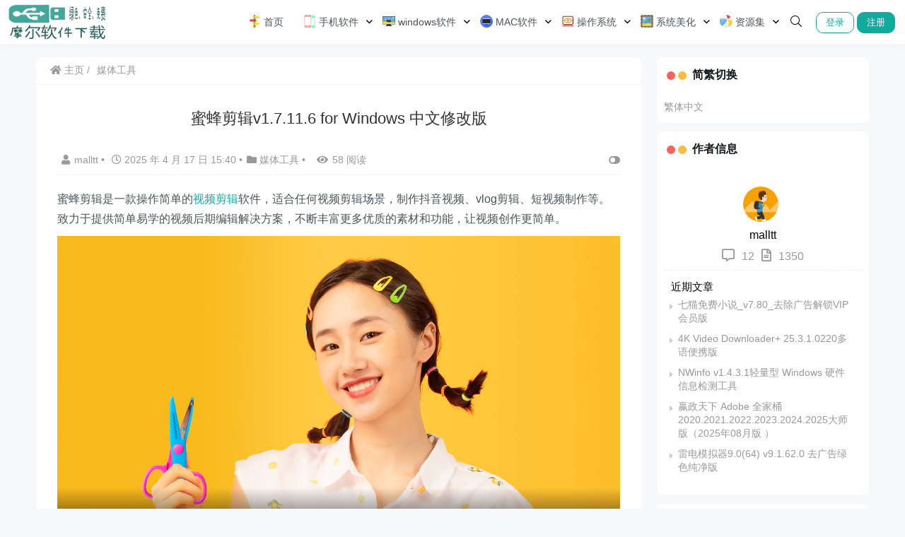

--- FILE ---
content_type: text/html; charset=UTF-8
request_url: https://www.malltt.cn/windowssoft/winmetool/1213/
body_size: 24493
content:
    <!doctype html>
    <html lang="zh">
    <head>
        <meta charset="UTF-8">
<meta name="viewport"
      content="width=device-width, user-scalable=no, initial-scale=1.0, maximum-scale=1.0, minimum-scale=1.0">
<meta http-equiv="X-UA-Compatible" content="ie=edge">
<meta name="Referrer" content="origin"/>

<style>.icon {width: 18px; height: 18px;vertical-align: -3px;fill: currentColor;overflow: hidden;}</style>    <link rel="icon" href="https://www.malltt.cn/favicon.ico" type="image/x-icon"/>
    <style>
    :root {
        --Maincolor: #12aa9c !important;
        --MaincolorHover: #F6416C !important;
        --fontSelectedColor: #1ba784 !important;
    }

    #nprogress .bar {
        background: var(--Maincolor) !important;
    }
</style>

<link rel="stylesheet" href="https://www.malltt.cn/wp-content/themes/CorePress/static/css/main-mobile.css?v=5.8.9"><link rel="stylesheet" href="/corepresscdn-master//static/lib/fontawesome5pro/css/all.min.css?v=5.8.9"><link rel="stylesheet" href="https://www.malltt.cn/wp-content/themes/CorePress/static/css/main.css?v=5.8.9"><script>let wpopt_front = {"ajax_url":"https:\/\/www.malltt.cn\/wp-admin\/admin-ajax.php","ajax_name":"wp_opt","is_post":true,"post_id":1213,"module_post_views_open":true,"module_site_notice_open":false,"ai_summary_open":false,"ai_summary_animation_open":true,"ai_summary_show_more":true,"img_url":"https:\/\/www.malltt.cn\/wp-content\/plugins\/wp-opt\/static\/img","ai_summary_other_link":"https:\/\/www.malltt.cn\/windowssoft\/winpj\/1504\/"};</script><script>let wpopt_meta_box = {"show_ai_summary":true,"ai_summary":"","ai_post_description":"","ai_post_keywords":""};</script><style id='wp-img-auto-sizes-contain-inline-css' type='text/css'>
img:is([sizes=auto i],[sizes^="auto," i]){contain-intrinsic-size:3000px 1500px}
/*# sourceURL=wp-img-auto-sizes-contain-inline-css */
</style>
<script type="text/javascript" src="https://www.malltt.cn/wp-content/themes/CorePress/static/js/jquery.min.js" id="corepress_jquery-js"></script>
<script type="text/javascript" src="https://www.malltt.cn/wp-content/themes/CorePress/static/js/jquery.lazyload.min.js" id="corepress_jquery_lazyload-js"></script>
<script type="text/javascript" src="https://www.malltt.cn/wp-content/themes/CorePress/static/js/qrcode.min.js" id="corepress_jquery_qrcode-js"></script>
<script type="text/javascript" src="https://www.malltt.cn/wp-content/themes/CorePress/static/js/clipboard.min.js" id="corepress_clipboard_js-js"></script>
<script type="text/javascript" id="tools-js-extra">
/* <![CDATA[ */
var tools = {"index":"","page":"","post":"1"};
//# sourceURL=tools-js-extra
/* ]]> */
</script>
<script type="text/javascript" src="https://www.malltt.cn/wp-content/themes/CorePress/static/js/tools.js" id="tools-js"></script>
<link rel="canonical" href="https://www.malltt.cn/windowssoft/winmetool/1213/" />
                <script charset="UTF-8" id="MXA_COLLECT" src="//mxana.tacool.com/sdk.js"></script>
<script>MXA.init({ id: "c1-nmmOlbaI", useHeatMap: true, useErrorLog: true })</script>                <link rel="stylesheet" href="https://www.malltt.cn/wp-content/themes/CorePress/static/lib/nprogress/nprogress.min.css?v=5.8.9"><script src="https://www.malltt.cn/wp-content/themes/CorePress/static/lib/nprogress/nprogress.min.js?v=5.8.9"></script><style>:root {
    --border-hd: 10px !important;
}
body header {
    box-shadow: 0 0 20px 0 rgb(0 0 0 / 5%);
}
.post-list-page-plane {
    background-color: #fff;
}
body .widget-title {
    border-bottom: none;
}
.friend-links {
    overflow: hidden;
}
body .widget-title:before {
    width: 12px;
    height: 12px;
    transform: none;
    background: #fc625d;
    border-radius: 50%;
    top: 10px;
}
body .widget-title:after {
    background-color: #fdbc40;
    width: 12px;
    height: 12px;
    transform: none;
    border-radius: 50%;
    left: 20px;
    top: 10px;
}

body .widget-title {
    padding-left: 40px;
}
.widget-admin-author-contact-item-icon {
    border-bottom-left-radius:2px!important;
}
</style>        <style>
            .post-content-post img {
                border-radius: 10px;
            }
        </style>
                <style>
            post-content-content img {
                box-shadow: 0 0 5px 0 rgba(0, 0, 0, .1);
            }
        </style>
        <link rel="stylesheet" href="https://www.malltt.cn/wp-content/themes/CorePress/static/css/comment-module.css?v=5.8.9"><link rel="stylesheet" href="https://www.malltt.cn/wp-content/themes/CorePress/static/css/post-content.css?v=5.8.9"><link rel="stylesheet" href="https://www.malltt.cn/wp-content/themes/CorePress/static/lib/fancybox/jquery.fancybox.min.css?v=5.8.9"><script src="https://www.malltt.cn/wp-content/themes/CorePress/static/lib/fancybox/jquery.fancybox.min.js?v=5.8.9"></script><script src="https://www.malltt.cn/wp-content/themes/CorePress/static/lib/fancybox/init.js?v=5.8.9"></script><script src="https://www.malltt.cn/wp-content/themes/CorePress/static/lib/highlight/highlight.min.js?v=5.8.9"></script><link rel="stylesheet" href="https://www.malltt.cn/wp-content/themes/CorePress/static/lib/highlight/style/corepress-dark.css?v=5.8.9"><title>蜜蜂剪辑v1.7.11.6 for Windows 中文修改版 - 摩尔软件专注去广告、安全绿色软件分享摩尔软件下载站</title>        <meta name="keywords" content="Vlog剪辑, 自媒体工具, 视频剪辑"/>
        <meta name="description" content="蜜蜂剪辑是一款操作简单的视频剪辑软件，适合任何视频剪辑场景，制作抖音视频、vlog剪辑、短视频制作等。致力于提供简单易学的视频后期编辑解决方案，不断丰富更多优质的素材和功能，让视频创作更简单。…"/>
        


    <style id='global-styles-inline-css' type='text/css'>
:root{--wp--preset--aspect-ratio--square: 1;--wp--preset--aspect-ratio--4-3: 4/3;--wp--preset--aspect-ratio--3-4: 3/4;--wp--preset--aspect-ratio--3-2: 3/2;--wp--preset--aspect-ratio--2-3: 2/3;--wp--preset--aspect-ratio--16-9: 16/9;--wp--preset--aspect-ratio--9-16: 9/16;--wp--preset--color--black: #000000;--wp--preset--color--cyan-bluish-gray: #abb8c3;--wp--preset--color--white: #ffffff;--wp--preset--color--pale-pink: #f78da7;--wp--preset--color--vivid-red: #cf2e2e;--wp--preset--color--luminous-vivid-orange: #ff6900;--wp--preset--color--luminous-vivid-amber: #fcb900;--wp--preset--color--light-green-cyan: #7bdcb5;--wp--preset--color--vivid-green-cyan: #00d084;--wp--preset--color--pale-cyan-blue: #8ed1fc;--wp--preset--color--vivid-cyan-blue: #0693e3;--wp--preset--color--vivid-purple: #9b51e0;--wp--preset--gradient--vivid-cyan-blue-to-vivid-purple: linear-gradient(135deg,rgb(6,147,227) 0%,rgb(155,81,224) 100%);--wp--preset--gradient--light-green-cyan-to-vivid-green-cyan: linear-gradient(135deg,rgb(122,220,180) 0%,rgb(0,208,130) 100%);--wp--preset--gradient--luminous-vivid-amber-to-luminous-vivid-orange: linear-gradient(135deg,rgb(252,185,0) 0%,rgb(255,105,0) 100%);--wp--preset--gradient--luminous-vivid-orange-to-vivid-red: linear-gradient(135deg,rgb(255,105,0) 0%,rgb(207,46,46) 100%);--wp--preset--gradient--very-light-gray-to-cyan-bluish-gray: linear-gradient(135deg,rgb(238,238,238) 0%,rgb(169,184,195) 100%);--wp--preset--gradient--cool-to-warm-spectrum: linear-gradient(135deg,rgb(74,234,220) 0%,rgb(151,120,209) 20%,rgb(207,42,186) 40%,rgb(238,44,130) 60%,rgb(251,105,98) 80%,rgb(254,248,76) 100%);--wp--preset--gradient--blush-light-purple: linear-gradient(135deg,rgb(255,206,236) 0%,rgb(152,150,240) 100%);--wp--preset--gradient--blush-bordeaux: linear-gradient(135deg,rgb(254,205,165) 0%,rgb(254,45,45) 50%,rgb(107,0,62) 100%);--wp--preset--gradient--luminous-dusk: linear-gradient(135deg,rgb(255,203,112) 0%,rgb(199,81,192) 50%,rgb(65,88,208) 100%);--wp--preset--gradient--pale-ocean: linear-gradient(135deg,rgb(255,245,203) 0%,rgb(182,227,212) 50%,rgb(51,167,181) 100%);--wp--preset--gradient--electric-grass: linear-gradient(135deg,rgb(202,248,128) 0%,rgb(113,206,126) 100%);--wp--preset--gradient--midnight: linear-gradient(135deg,rgb(2,3,129) 0%,rgb(40,116,252) 100%);--wp--preset--font-size--small: 13px;--wp--preset--font-size--medium: 20px;--wp--preset--font-size--large: 36px;--wp--preset--font-size--x-large: 42px;--wp--preset--spacing--20: 0.44rem;--wp--preset--spacing--30: 0.67rem;--wp--preset--spacing--40: 1rem;--wp--preset--spacing--50: 1.5rem;--wp--preset--spacing--60: 2.25rem;--wp--preset--spacing--70: 3.38rem;--wp--preset--spacing--80: 5.06rem;--wp--preset--shadow--natural: 6px 6px 9px rgba(0, 0, 0, 0.2);--wp--preset--shadow--deep: 12px 12px 50px rgba(0, 0, 0, 0.4);--wp--preset--shadow--sharp: 6px 6px 0px rgba(0, 0, 0, 0.2);--wp--preset--shadow--outlined: 6px 6px 0px -3px rgb(255, 255, 255), 6px 6px rgb(0, 0, 0);--wp--preset--shadow--crisp: 6px 6px 0px rgb(0, 0, 0);}:where(.is-layout-flex){gap: 0.5em;}:where(.is-layout-grid){gap: 0.5em;}body .is-layout-flex{display: flex;}.is-layout-flex{flex-wrap: wrap;align-items: center;}.is-layout-flex > :is(*, div){margin: 0;}body .is-layout-grid{display: grid;}.is-layout-grid > :is(*, div){margin: 0;}:where(.wp-block-columns.is-layout-flex){gap: 2em;}:where(.wp-block-columns.is-layout-grid){gap: 2em;}:where(.wp-block-post-template.is-layout-flex){gap: 1.25em;}:where(.wp-block-post-template.is-layout-grid){gap: 1.25em;}.has-black-color{color: var(--wp--preset--color--black) !important;}.has-cyan-bluish-gray-color{color: var(--wp--preset--color--cyan-bluish-gray) !important;}.has-white-color{color: var(--wp--preset--color--white) !important;}.has-pale-pink-color{color: var(--wp--preset--color--pale-pink) !important;}.has-vivid-red-color{color: var(--wp--preset--color--vivid-red) !important;}.has-luminous-vivid-orange-color{color: var(--wp--preset--color--luminous-vivid-orange) !important;}.has-luminous-vivid-amber-color{color: var(--wp--preset--color--luminous-vivid-amber) !important;}.has-light-green-cyan-color{color: var(--wp--preset--color--light-green-cyan) !important;}.has-vivid-green-cyan-color{color: var(--wp--preset--color--vivid-green-cyan) !important;}.has-pale-cyan-blue-color{color: var(--wp--preset--color--pale-cyan-blue) !important;}.has-vivid-cyan-blue-color{color: var(--wp--preset--color--vivid-cyan-blue) !important;}.has-vivid-purple-color{color: var(--wp--preset--color--vivid-purple) !important;}.has-black-background-color{background-color: var(--wp--preset--color--black) !important;}.has-cyan-bluish-gray-background-color{background-color: var(--wp--preset--color--cyan-bluish-gray) !important;}.has-white-background-color{background-color: var(--wp--preset--color--white) !important;}.has-pale-pink-background-color{background-color: var(--wp--preset--color--pale-pink) !important;}.has-vivid-red-background-color{background-color: var(--wp--preset--color--vivid-red) !important;}.has-luminous-vivid-orange-background-color{background-color: var(--wp--preset--color--luminous-vivid-orange) !important;}.has-luminous-vivid-amber-background-color{background-color: var(--wp--preset--color--luminous-vivid-amber) !important;}.has-light-green-cyan-background-color{background-color: var(--wp--preset--color--light-green-cyan) !important;}.has-vivid-green-cyan-background-color{background-color: var(--wp--preset--color--vivid-green-cyan) !important;}.has-pale-cyan-blue-background-color{background-color: var(--wp--preset--color--pale-cyan-blue) !important;}.has-vivid-cyan-blue-background-color{background-color: var(--wp--preset--color--vivid-cyan-blue) !important;}.has-vivid-purple-background-color{background-color: var(--wp--preset--color--vivid-purple) !important;}.has-black-border-color{border-color: var(--wp--preset--color--black) !important;}.has-cyan-bluish-gray-border-color{border-color: var(--wp--preset--color--cyan-bluish-gray) !important;}.has-white-border-color{border-color: var(--wp--preset--color--white) !important;}.has-pale-pink-border-color{border-color: var(--wp--preset--color--pale-pink) !important;}.has-vivid-red-border-color{border-color: var(--wp--preset--color--vivid-red) !important;}.has-luminous-vivid-orange-border-color{border-color: var(--wp--preset--color--luminous-vivid-orange) !important;}.has-luminous-vivid-amber-border-color{border-color: var(--wp--preset--color--luminous-vivid-amber) !important;}.has-light-green-cyan-border-color{border-color: var(--wp--preset--color--light-green-cyan) !important;}.has-vivid-green-cyan-border-color{border-color: var(--wp--preset--color--vivid-green-cyan) !important;}.has-pale-cyan-blue-border-color{border-color: var(--wp--preset--color--pale-cyan-blue) !important;}.has-vivid-cyan-blue-border-color{border-color: var(--wp--preset--color--vivid-cyan-blue) !important;}.has-vivid-purple-border-color{border-color: var(--wp--preset--color--vivid-purple) !important;}.has-vivid-cyan-blue-to-vivid-purple-gradient-background{background: var(--wp--preset--gradient--vivid-cyan-blue-to-vivid-purple) !important;}.has-light-green-cyan-to-vivid-green-cyan-gradient-background{background: var(--wp--preset--gradient--light-green-cyan-to-vivid-green-cyan) !important;}.has-luminous-vivid-amber-to-luminous-vivid-orange-gradient-background{background: var(--wp--preset--gradient--luminous-vivid-amber-to-luminous-vivid-orange) !important;}.has-luminous-vivid-orange-to-vivid-red-gradient-background{background: var(--wp--preset--gradient--luminous-vivid-orange-to-vivid-red) !important;}.has-very-light-gray-to-cyan-bluish-gray-gradient-background{background: var(--wp--preset--gradient--very-light-gray-to-cyan-bluish-gray) !important;}.has-cool-to-warm-spectrum-gradient-background{background: var(--wp--preset--gradient--cool-to-warm-spectrum) !important;}.has-blush-light-purple-gradient-background{background: var(--wp--preset--gradient--blush-light-purple) !important;}.has-blush-bordeaux-gradient-background{background: var(--wp--preset--gradient--blush-bordeaux) !important;}.has-luminous-dusk-gradient-background{background: var(--wp--preset--gradient--luminous-dusk) !important;}.has-pale-ocean-gradient-background{background: var(--wp--preset--gradient--pale-ocean) !important;}.has-electric-grass-gradient-background{background: var(--wp--preset--gradient--electric-grass) !important;}.has-midnight-gradient-background{background: var(--wp--preset--gradient--midnight) !important;}.has-small-font-size{font-size: var(--wp--preset--font-size--small) !important;}.has-medium-font-size{font-size: var(--wp--preset--font-size--medium) !important;}.has-large-font-size{font-size: var(--wp--preset--font-size--large) !important;}.has-x-large-font-size{font-size: var(--wp--preset--font-size--x-large) !important;}
/*# sourceURL=global-styles-inline-css */
</style>
</head>
    <base target="_blank">
    <body>
    
<script>NProgress.start();</script>    <div id="app">
        <header>
            <div class="header-main container">
                <script>
    function openMenu() {
        $('body').css('overflow', 'hidden');
        $(".drawer-menu-plane").addClass("drawer-menu-plane-show");
        $(".menu-plane").appendTo($(".drawer-menu-list"));
        $(".user-menu-plane").appendTo($(".drawer-menu-list"));
        //$(".menu-item-has-children").append('<div class="m-dropdown" onclick="mobile_menuclick(event,this)" ><i class="fa fa-angle-down"></i></div>')
        $(".user-menu-main").not('.user-menu-main-notlogin').append('<div class="m-dropdown" onclick="mobile_menuclick(event,this)"><i class="fal fa-angle-down"></i></div>')
    }
    function closeMenu() {
        $('body').css('overflow', 'auto');
        $(".drawer-menu-plane").removeClass("drawer-menu-plane-show");
        $(".user-menu-plane").prependTo($(".header-menu"));
        $(".menu-plane").prependTo($(".header-menu"));
        $(".m-dropdown").remove();
    }

    function openSearch() {
        $(".dialog-search-plane").addClass("dialog-search-plane-show");
    }

    function closeSearch() {
        $(".dialog-search-plane").removeClass("dialog-search-plane-show");
    }
</script>
<div class="mobile-menu-btn" onclick="openMenu()">
    <i class="fa fa-bars" aria-hidden="true"></i>
</div>
<div class="drawer-menu-plane">
    <div class="drawer-menu-list">
        <div class="menu-mobile"><ul class="menu-mobile-header-list"><li id="menu-item-23" class="menu-item menu-item-23"><a href="https://www.malltt.cn/"><svg class="icon" aria-hidden="true"><use xlink:href="#icon-a-7"></use></svg> 首页</a></li>
<li id="menu-item-18" class="menu-item menu-item-has-children menu-item-18"><a href="https://www.malltt.cn/sjrj/"><svg class="icon" aria-hidden="true"><use xlink:href="#icon-shouji"></use></svg> 手机软件</a>
<ul class="sub-menu">
	<li id="menu-item-74" class="menu-item menu-item-74"><a href="https://www.malltt.cn/sjrj/mmtgj/">媒体工具</a></li>
	<li id="menu-item-73" class="menu-item menu-item-73"><a href="https://www.malltt.cn/sjrj/mtxrj/">图像软件</a></li>
	<li id="menu-item-75" class="menu-item menu-item-75"><a href="https://www.malltt.cn/sjrj/mmtyy/">媒体影音</a></li>
	<li id="menu-item-84" class="menu-item menu-item-84"><a href="https://www.malltt.cn/sjrj/mydkt/">阅读看图</a></li>
	<li id="menu-item-77" class="menu-item menu-item-77"><a href="https://www.malltt.cn/sjrj/myyrj/">应用软件</a></li>
	<li id="menu-item-76" class="menu-item menu-item-76"><a href="https://www.malltt.cn/sjrj/mxxrj/">学习软件</a></li>
	<li id="menu-item-78" class="menu-item menu-item-78"><a href="https://www.malltt.cn/sjrj/mbg/">手机办公</a></li>
	<li id="menu-item-72" class="menu-item menu-item-72"><a href="https://www.malltt.cn/sjrj/mscxz/">上传下载</a></li>
	<li id="menu-item-79" class="menu-item menu-item-79"><a href="https://www.malltt.cn/sjrj/msjyl/">社交娱乐</a></li>
	<li id="menu-item-83" class="menu-item menu-item-83"><a href="https://www.malltt.cn/sjrj/mwlll/">网络浏览</a></li>
	<li id="menu-item-82" class="menu-item menu-item-82"><a href="https://www.malltt.cn/sjrj/mwlgj/">网络工具</a></li>
	<li id="menu-item-80" class="menu-item menu-item-80"><a href="https://www.malltt.cn/sjrj/mxtgj/">系统工具</a></li>
	<li id="menu-item-81" class="menu-item menu-item-81"><a href="https://www.malltt.cn/sjrj/mxtkj/">系统框架</a></li>
</ul>
</li>
<li id="menu-item-17" class="menu-item current-post-ancestor menu-item-has-children menu-item-17"><a href="https://www.malltt.cn/windowssoft/"><svg class="icon" aria-hidden="true"><use xlink:href="#icon-a-96"></use></svg> windows软件</a>
<ul class="sub-menu">
	<li id="menu-item-37" class="menu-item menu-item-37"><a href="https://www.malltt.cn/windowssoft/winpj/">绿色原创</a></li>
	<li id="menu-item-31" class="menu-item menu-item-31"><a href="https://www.malltt.cn/windowssoft/winbgrj/">办公软件</a></li>
	<li id="menu-item-32" class="menu-item menu-item-32"><a href="https://www.malltt.cn/windowssoft/wintxsj/">图形设计</a></li>
	<li id="menu-item-33" class="menu-item current-post-ancestor current-menu-parent current-post-parent menu-item-33"><a href="https://www.malltt.cn/windowssoft/winmetool/">媒体工具</a></li>
	<li id="menu-item-38" class="menu-item menu-item-38"><a href="https://www.malltt.cn/windowssoft/winltgj/">聊天工具</a></li>
	<li id="menu-item-555" class="menu-item menu-item-555"><a href="https://www.malltt.cn/windowssoft/bcxg/">编程相关</a></li>
	<li id="menu-item-35" class="menu-item menu-item-35"><a href="https://www.malltt.cn/windowssoft/winxtyh/">系统优化</a></li>
	<li id="menu-item-30" class="menu-item menu-item-30"><a href="https://www.malltt.cn/windowssoft/windown/">下载上传</a></li>
	<li id="menu-item-34" class="menu-item menu-item-34"><a href="https://www.malltt.cn/windowssoft/winllgj/">浏览工具</a></li>
	<li id="menu-item-36" class="menu-item menu-item-36"><a href="https://www.malltt.cn/windowssoft/winxtcy/">系统软件</a></li>
</ul>
</li>
<li id="menu-item-16" class="menu-item menu-item-has-children menu-item-16"><a href="https://www.malltt.cn/macsoft/"><svg class="icon" aria-hidden="true"><use xlink:href="#icon-Mac"></use></svg> MAC软件</a>
<ul class="sub-menu">
	<li id="menu-item-26" class="menu-item menu-item-26"><a href="https://www.malltt.cn/macsoft/macosyxrj/">应用软件</a></li>
	<li id="menu-item-27" class="menu-item menu-item-27"><a href="https://www.malltt.cn/macsoft/macostool/">系统工具</a></li>
	<li id="menu-item-24" class="menu-item menu-item-24"><a href="https://www.malltt.cn/macsoft/macostxsj/">图形设计</a></li>
	<li id="menu-item-25" class="menu-item menu-item-25"><a href="https://www.malltt.cn/macsoft/macosmttool/">媒体工具</a></li>
	<li id="menu-item-1498" class="menu-item menu-item-1498"><a href="https://www.malltt.cn/macsoft/%e5%8a%9e%e5%85%ac%e5%ba%94%e7%94%a8/">办公应用</a></li>
	<li id="menu-item-1201" class="menu-item menu-item-1201"><a href="https://www.malltt.cn/macsoft/%e4%b8%8b%e8%bd%bd%e5%b7%a5%e5%85%b7/">下载工具</a></li>
	<li id="menu-item-29" class="menu-item menu-item-29"><a href="https://www.malltt.cn/macsoft/macosnettool/">网络工具</a></li>
	<li id="menu-item-28" class="menu-item menu-item-28"><a href="https://www.malltt.cn/macsoft/macosbckf/">编程开发</a></li>
</ul>
</li>
<li id="menu-item-19" class="menu-item menu-item-has-children menu-item-19"><a href="https://www.malltt.cn/czxt/"><svg class="icon" aria-hidden="true"><use xlink:href="#icon-he_19xitongjiankong"></use></svg> 操作系统</a>
<ul class="sub-menu">
	<li id="menu-item-22" class="menu-item menu-item-22"><a href="https://www.malltt.cn/czxt/win/">windows系统</a></li>
	<li id="menu-item-21" class="menu-item menu-item-21"><a href="https://www.malltt.cn/czxt/macos/">macos系统</a></li>
	<li id="menu-item-20" class="menu-item menu-item-20"><a href="https://www.malltt.cn/czxt/linux/">linux系统</a></li>
</ul>
</li>
<li id="menu-item-43" class="menu-item menu-item-has-children menu-item-43"><a href="https://www.malltt.cn/xtmh/"><svg class="icon" aria-hidden="true"><use xlink:href="#icon-a-107"></use></svg> 系统美化</a>
<ul class="sub-menu">
	<li id="menu-item-44" class="menu-item menu-item-44"><a href="https://www.malltt.cn/xtmh/dnzt/">电脑主题</a></li>
	<li id="menu-item-45" class="menu-item menu-item-45"><a href="https://www.malltt.cn/xtmh/mhtool/">美化工具</a></li>
	<li id="menu-item-46" class="menu-item menu-item-46"><a href="https://www.malltt.cn/xtmh/sbzz/">鼠标指针</a></li>
</ul>
</li>
<li id="menu-item-2744" class="menu-item menu-item-has-children menu-item-2744"><a href="https://www.malltt.cn/ziyuanji/"><svg class="icon" aria-hidden="true"><use xlink:href="#icon-a-53"></use></svg> 资源集</a>
<ul class="sub-menu">
	<li id="menu-item-2772" class="menu-item menu-item-2772"><a href="https://www.malltt.cn/ziyuanji/rjhj/">软件合集</a></li>
	<li id="menu-item-2745" class="menu-item menu-item-2745"><a href="https://www.malltt.cn/ziyuanji/gamedown/">游戏下载</a></li>
	<li id="menu-item-2746" class="menu-item menu-item-2746"><a href="https://www.malltt.cn/ziyuanji/zmtxg/">自媒体相关软件</a></li>
	<li id="menu-item-2861" class="menu-item menu-item-2861"><a href="https://www.malltt.cn/qyzx/">前沿资讯</a></li>
</ul>
</li>
</ul></div>    </div>
    <div class="drawer-menu-write" onclick="closeMenu()">
    </div>
</div>
<div class="header-logo-plane">
    <div class="header-logo">
        <a href="https://www.malltt.cn" title="摩尔软件下载站 - 专注去广告、安全绿色软件分享"><img src="https://www.malltt.cn/wp-content/uploads/2021/11/at_logo.png" alt="摩尔软件下载站 - 专注去广告、安全绿色软件分享"></a>    </div>
</div>
<div class="mobile-search-btn" onclick="openSearch()">
    <i class="fa fa-search"></i>
</div>
<div class="dialog-search-plane">
    <div class="dialog-mask" onclick="closeSearch()"></div>
    <div class="dialog-plane">
        <h2>搜索内容</h2>
        <form class="search-form" action="https://www.malltt.cn" method="get" role="search">
            <div class="search-form-input-plane">
                <input type="text" class="search-keyword" name="s" placeholder="搜索内容"
                       value="">
            </div>
            <div>
                <button type="submit" class="search-submit" value="&#xf002;">搜索</button>
            </div>
        </form>
    </div>
</div>


<div class="header-menu">
    <div class="menu-plane">
        <nav class="menu-header-plane"><ul id="menu-menu-2" class="menu-header-list"><li class="menu-item menu-item-23"><a href="https://www.malltt.cn/"><svg class="icon" aria-hidden="true"><use xlink:href="#icon-a-7"></use></svg> 首页</a></li>
<li class="menu-item menu-item-has-children menu-item-18"><a href="https://www.malltt.cn/sjrj/"><svg class="icon" aria-hidden="true"><use xlink:href="#icon-shouji"></use></svg> 手机软件</a>
<ul class="sub-menu">
	<li class="menu-item menu-item-74"><a href="https://www.malltt.cn/sjrj/mmtgj/">媒体工具</a></li>
	<li class="menu-item menu-item-73"><a href="https://www.malltt.cn/sjrj/mtxrj/">图像软件</a></li>
	<li class="menu-item menu-item-75"><a href="https://www.malltt.cn/sjrj/mmtyy/">媒体影音</a></li>
	<li class="menu-item menu-item-84"><a href="https://www.malltt.cn/sjrj/mydkt/">阅读看图</a></li>
	<li class="menu-item menu-item-77"><a href="https://www.malltt.cn/sjrj/myyrj/">应用软件</a></li>
	<li class="menu-item menu-item-76"><a href="https://www.malltt.cn/sjrj/mxxrj/">学习软件</a></li>
	<li class="menu-item menu-item-78"><a href="https://www.malltt.cn/sjrj/mbg/">手机办公</a></li>
	<li class="menu-item menu-item-72"><a href="https://www.malltt.cn/sjrj/mscxz/">上传下载</a></li>
	<li class="menu-item menu-item-79"><a href="https://www.malltt.cn/sjrj/msjyl/">社交娱乐</a></li>
	<li class="menu-item menu-item-83"><a href="https://www.malltt.cn/sjrj/mwlll/">网络浏览</a></li>
	<li class="menu-item menu-item-82"><a href="https://www.malltt.cn/sjrj/mwlgj/">网络工具</a></li>
	<li class="menu-item menu-item-80"><a href="https://www.malltt.cn/sjrj/mxtgj/">系统工具</a></li>
	<li class="menu-item menu-item-81"><a href="https://www.malltt.cn/sjrj/mxtkj/">系统框架</a></li>
</ul>
</li>
<li class="menu-item current-post-ancestor menu-item-has-children menu-item-17"><a href="https://www.malltt.cn/windowssoft/"><svg class="icon" aria-hidden="true"><use xlink:href="#icon-a-96"></use></svg> windows软件</a>
<ul class="sub-menu">
	<li class="menu-item menu-item-37"><a href="https://www.malltt.cn/windowssoft/winpj/">绿色原创</a></li>
	<li class="menu-item menu-item-31"><a href="https://www.malltt.cn/windowssoft/winbgrj/">办公软件</a></li>
	<li class="menu-item menu-item-32"><a href="https://www.malltt.cn/windowssoft/wintxsj/">图形设计</a></li>
	<li class="menu-item current-post-ancestor current-menu-parent current-post-parent menu-item-33"><a href="https://www.malltt.cn/windowssoft/winmetool/">媒体工具</a></li>
	<li class="menu-item menu-item-38"><a href="https://www.malltt.cn/windowssoft/winltgj/">聊天工具</a></li>
	<li class="menu-item menu-item-555"><a href="https://www.malltt.cn/windowssoft/bcxg/">编程相关</a></li>
	<li class="menu-item menu-item-35"><a href="https://www.malltt.cn/windowssoft/winxtyh/">系统优化</a></li>
	<li class="menu-item menu-item-30"><a href="https://www.malltt.cn/windowssoft/windown/">下载上传</a></li>
	<li class="menu-item menu-item-34"><a href="https://www.malltt.cn/windowssoft/winllgj/">浏览工具</a></li>
	<li class="menu-item menu-item-36"><a href="https://www.malltt.cn/windowssoft/winxtcy/">系统软件</a></li>
</ul>
</li>
<li class="menu-item menu-item-has-children menu-item-16"><a href="https://www.malltt.cn/macsoft/"><svg class="icon" aria-hidden="true"><use xlink:href="#icon-Mac"></use></svg> MAC软件</a>
<ul class="sub-menu">
	<li class="menu-item menu-item-26"><a href="https://www.malltt.cn/macsoft/macosyxrj/">应用软件</a></li>
	<li class="menu-item menu-item-27"><a href="https://www.malltt.cn/macsoft/macostool/">系统工具</a></li>
	<li class="menu-item menu-item-24"><a href="https://www.malltt.cn/macsoft/macostxsj/">图形设计</a></li>
	<li class="menu-item menu-item-25"><a href="https://www.malltt.cn/macsoft/macosmttool/">媒体工具</a></li>
	<li class="menu-item menu-item-1498"><a href="https://www.malltt.cn/macsoft/%e5%8a%9e%e5%85%ac%e5%ba%94%e7%94%a8/">办公应用</a></li>
	<li class="menu-item menu-item-1201"><a href="https://www.malltt.cn/macsoft/%e4%b8%8b%e8%bd%bd%e5%b7%a5%e5%85%b7/">下载工具</a></li>
	<li class="menu-item menu-item-29"><a href="https://www.malltt.cn/macsoft/macosnettool/">网络工具</a></li>
	<li class="menu-item menu-item-28"><a href="https://www.malltt.cn/macsoft/macosbckf/">编程开发</a></li>
</ul>
</li>
<li class="menu-item menu-item-has-children menu-item-19"><a href="https://www.malltt.cn/czxt/"><svg class="icon" aria-hidden="true"><use xlink:href="#icon-he_19xitongjiankong"></use></svg> 操作系统</a>
<ul class="sub-menu">
	<li class="menu-item menu-item-22"><a href="https://www.malltt.cn/czxt/win/">windows系统</a></li>
	<li class="menu-item menu-item-21"><a href="https://www.malltt.cn/czxt/macos/">macos系统</a></li>
	<li class="menu-item menu-item-20"><a href="https://www.malltt.cn/czxt/linux/">linux系统</a></li>
</ul>
</li>
<li class="menu-item menu-item-has-children menu-item-43"><a href="https://www.malltt.cn/xtmh/"><svg class="icon" aria-hidden="true"><use xlink:href="#icon-a-107"></use></svg> 系统美化</a>
<ul class="sub-menu">
	<li class="menu-item menu-item-44"><a href="https://www.malltt.cn/xtmh/dnzt/">电脑主题</a></li>
	<li class="menu-item menu-item-45"><a href="https://www.malltt.cn/xtmh/mhtool/">美化工具</a></li>
	<li class="menu-item menu-item-46"><a href="https://www.malltt.cn/xtmh/sbzz/">鼠标指针</a></li>
</ul>
</li>
<li class="menu-item menu-item-has-children menu-item-2744"><a href="https://www.malltt.cn/ziyuanji/"><svg class="icon" aria-hidden="true"><use xlink:href="#icon-a-53"></use></svg> 资源集</a>
<ul class="sub-menu">
	<li class="menu-item menu-item-2772"><a href="https://www.malltt.cn/ziyuanji/rjhj/">软件合集</a></li>
	<li class="menu-item menu-item-2745"><a href="https://www.malltt.cn/ziyuanji/gamedown/">游戏下载</a></li>
	<li class="menu-item menu-item-2746"><a href="https://www.malltt.cn/ziyuanji/zmtxg/">自媒体相关软件</a></li>
	<li class="menu-item menu-item-2861"><a href="https://www.malltt.cn/qyzx/">前沿资讯</a></li>
</ul>
</li>
</ul></nav>
    </div>
    <div class="user-menu-plane">
        <div class="user-menu-pc-search" onclick="openSearch()" title="搜索">
            <i class="fal fa-search"></i>
        </div>
                        <span class="user-menu-main user-menu-main-notlogin">
                 <a href=" https://www.malltt.cn/yhdl/?redirect_to=%2F%2Fwww.malltt.cn%2Fwindowssoft%2Fwinmetool%2F1213%2F"><button class="login-btn-header">登录</button></a>

                            <a href=" https://www.malltt.cn/yhzb/"><button
                            class="login-btn-header reg-btn-header">注册</button></a>
                            </span>
                    </div>
</div>
            </div>
        </header>
        <div class="top-divider"></div>
        <main class="container">
            
            <div class="html-main">
                                        <div class="post-main">
                                <div class="post-content-body">
        <div class="crumbs-plane-body">
                                <div class="crumbs-plane">
                        <span class="corepress-crumbs-ul"><li><a href="https://www.malltt.cn"><i class="fas fa-home"></i> 主页</a></li><li><a href="https://www.malltt.cn/windowssoft/winmetool/" rel="category tag">媒体工具</a></li></span>                    </div>
                            </div>

        <div class="post-content">
            <h1 class="post-title">
                蜜蜂剪辑v1.7.11.6 for Windows 中文修改版            </h1>
            <div class="post-info">
                <div class="post-info-left">
                                        <a class="nickname url fn j-user-card" data-user="1"
                       href="https://www.malltt.cn/author/gongxian/"><i class="fa fa-user"
                                                            aria-hidden="true"></i>malltt                    </a>
                    <span class="dot">•</span>
                    <time class="entry-date published"
                          datetime="2025-04-17T07:40:56+08:00>" pubdate><i
                                class="far fa-clock"></i>
                        2025 年 4 月 17 日 15:40                    </time>
                    <span class="dot">•</span><i class="fas fa-folder"></i>
                    <a href="https://www.malltt.cn/windowssoft/winmetool/" rel="category tag">媒体工具</a>                                            <span class="dot">•</span>
                        <span><i class="fa fa-eye"
                                 aria-hidden="true"></i>58 阅读</span>
                                    </div>
                <div class="post-info-right">
            <span title="关闭或显示侧边栏" class="post-info-switch-sidebar post-info-switch-sidebar-show"><i
                        class="fas fa-toggle-on"></i></span>
                </div>
            </div>
                        <div class="post-content-post">
                <div class="post-content-content">
                    <p><span>蜜蜂剪辑是一款操作简单的<a href="https://www.malltt.cn/tag/%e8%a7%86%e9%a2%91%e5%89%aa%e8%be%91/" title="查看所有文章关于 视频剪辑"target="_blank">视频剪辑</a>软件，适合任何视频剪辑场景，制作抖音视频、vlog剪辑、短视频制作等。致力于提供简单易学的视频后期编辑解决方案，不断丰富更多优质的素材和功能，让视频创作更简单。</span></p>
<p><video width="100%" height="100%" id="video" src="https://qncdn.aoscdn.com/local/beecut.cn/video/beecut-ban.mp4" autoplay="autoplay" loop="loop" controls="controls"></video></p>
<p><img data-original="https://www.malltt.cn/wp-content/uploads/2022/06/2022060307143856.png"src="https://www.malltt.cn/wp-content/themes/CorePress/static/img/loading.gif" alt="蜜蜂剪辑v1.7.10.12 for Windows 中文修改版" width="1920" height="1030" class="alignnone size-full wp-image-1214 img-lazyload" /></p>
<h2>特点描述</h2>
<p>蜜蜂剪辑(原傲软视频编辑王)<br />
<a href="https://www.malltt.cn/artz/?url=aHR0cHM6Ly93d3cuYXBvd2Vyc29mdC5jbi92aWRlby1lZGl0b3I=" rel="nofollow">https://www.apowersoft.cn/video-editor</a></p>
<p>蜜蜂剪辑和视频编辑王均是傲软(Apowersoft)的旗下产品视频编辑软件</p>
<p>蜜蜂剪辑破解版：由老外修改, 移除登陆,完整破解软件所有VIP会员特权</p>
<h2>下载地址</h2>
<p>蜜蜂剪辑(傲软视频剪辑软件) v1.7.11.6 中文修改版</p>
<p><a href="https://www.malltt.cn/artz/?url=aHR0cHM6Ly9wYW4ucXVhcmsuY24vcy8zZmY4NDYzNjBlMzg=" rel="nofollow">https://pan.quark.cn/s/3ff846360e38</a></p>
<p><a href="https://www.malltt.cn/artz/?url=aHR0cHM6Ly91cmw5Ny5jdGZpbGUuY29tL2QvNjE4NjE4OTctNjQwMTY4NzItZTJiOTA3P3A9NDk4MO+8iOiuv+mXruWvhuegge+8mjQ5ODDvvIk=" rel="nofollow">https://url97.ctfile.com/d/61861897-64016872-e2b907?p=4980（访问密码：4980）</a></p>
<p><a href="https://www.malltt.cn/artz/?url=aHR0cHM6Ly9wYW4uYmFpZHUuY29tL3MvMWhvTmJGemxzNC1fai1tSDRKZURBWlE/cHdkPXdtczY=" rel="nofollow">https://pan.baidu.com/s/1hoNbFzls4-_j-mH4JeDAZQ?pwd=wms6</a></p>
<p><a href="https://www.malltt.cn/artz/?url=aHR0cHM6Ly93d3cuMTIzOTEyLmNvbS9zL09HNUEteE5KV0E=" rel="nofollow">https://www.123912.com/s/OG5A-xNJWA</a></p>
<hr />
<p>蜜蜂剪辑官方安装包 BeeCut 1.7.11.6 Multilingual (2025/04/15)</p>
<p><a href="https://www.malltt.cn/artz/?url=aHR0cDovL2Rvd25sb2FkLmFwb3dlcnNvZnQuY29tL2JlZWN1dC5leGU=" rel="nofollow">http://download.apowersoft.com/beecut.exe</a></p>
<p>Apowersoft BeeCut Universal Patch by MADARA(2023/04/20)</p>
<p><a href="https://www.malltt.cn/artz/?url=aHR0cHM6Ly9wYW4ubGFuem91by5jb20vaWxJY2kyZzdpcmZn" rel="nofollow">https://pan.lanzouo.com/ilIci2g7irfg</a></p>
<p>&nbsp;</p>
                </div>
                <div class="post-end-tools">
                                            <div class="post-copyright">
                            免责声明：本站内容来源于网络收集，所有资源仅用于学习，不得将上述内容用于商业或者非法用途，否则，一切后果请用户自负。请于下载后24小时内删除！如果您喜欢该程序，请支持正版软件，购买注册，得到更好的正版服务。如有侵权请邮件（gongxianqw@gmail.com）与我们联系下架处理。<br>
本文仅代表作者观点，不代表本站立场。<br>
当前文章上传者：<a href="https://www.malltt.cn" title="访问 malltt 的站点" rel="author external">malltt</a><br>
当前文章标题:蜜蜂剪辑v1.7.11.6 for Windows 中文修改版<br>
当前文章地址:https://www.malltt.cn/windowssoft/winmetool/1213/<br>
                        </div>
                                            <div class="post-end-dividing">
                        THE END
                    </div>
                    <div class="post-tags">
                        <span class="post-tags-icon"><i class="fas fa-tags"></i></span><a href="https://www.malltt.cn/tag/vlog%e5%89%aa%e8%be%91/" rel="tag">Vlog剪辑</a><a href="https://www.malltt.cn/tag/%e8%87%aa%e5%aa%92%e4%bd%93%e5%b7%a5%e5%85%b7/" rel="tag">自媒体工具</a><a href="https://www.malltt.cn/tag/%e8%a7%86%e9%a2%91%e5%89%aa%e8%be%91/" rel="tag">视频剪辑</a>                    </div>

                    <div class="post-end-tool-btns">
                        <div class="post-share-btn post-end-tool-btn-item"
                             onclick="showplane('.post-share-btn','#share-plane',event)">
                            <svg class="icon" viewBox="0 0 1024 1024">
    <path d="M793.472 102.208c-70.592 0-128 57.408-128 128 0 7.744 0.96 15.232 2.304 22.656L273.6 422.976C250.368 399.04 217.92 384 181.952 384c-70.592 0-128 57.408-128 128 0 70.592 57.408 128 128 128 22.912 0 44.096-6.592 62.72-17.152l289.088 180.992c-4.672 13.312-7.744 27.392-7.744 42.24 0 70.592 57.408 128 128 128s128-57.408 128-128-57.408-128-128-128c-32.512 0-61.888 12.544-84.48 32.64L291.712 576.832C302.976 557.696 309.952 535.744 309.952 512c0-11.456-1.984-22.336-4.8-32.896l389.76-168.32c23.488 28.672 58.752 47.36 98.624 47.36 70.592 0 128-57.408 128-128S864.064 102.208 793.472 102.208zM117.952 512c0-35.264 28.736-64 64-64s64 28.736 64 64-28.736 64-64 64S117.952 547.264 117.952 512zM654.016 782.144c35.328 0 64 28.672 64 64s-28.672 64-64 64-64-28.672-64-64S618.688 782.144 654.016 782.144zM793.472 294.208c-35.328 0-64-28.736-64-64s28.672-64 64-64 64 28.736 64 64S828.8 294.208 793.472 294.208z"></path>
</svg>                            分享
                        </div>
                        <div class="post-qrcode-btn post-end-tool-btn-item"
                             onclick="showplane('.post-qrcode-btn','#qrcode-plane',event)">
                            <svg t="1599190411371" class="icon" viewBox="0 0 1024 1024" version="1.1"
                                     xmlns="http://www.w3.org/2000/svg" p-id="2306" width="200" height="200">
                                    <path d="M742.8 121.5c-2.3 0.3-4.7 0.1-7 0.1-38 0-76-0.1-114 0.1-11 0-21.9 1.4-32.4 5.1-18.6 6.5-29.8 19.5-34.4 38.4-1.7 7-2.4 14.1-2.4 21.3 0 67.2-0.1 134.3 0.1 201.5 0 13.8 0.9 27.6 6.2 40.8 6.9 17.1 19.7 27.2 37.3 31.7 6.3 1.6 12.8 2.2 19.3 2.2h218c8.3 0 16.6-0.7 24.8-2.3 24.4-4.5 40.4-20.7 44.9-45 0.4-2.2-0.4-5.2 2.9-6.2v-232c-0.4-0.4-0.5-0.9-0.5-1.5-1.5-4.8-1.7-9.8-3.3-14.7-7.1-21-21.7-33.4-42.8-38.8-6.4-1.6-12.8-2.4-19.5-2.1-1.3 0.1-3 1-3.9-0.9h-89c-0.4 2.6-2.7 2.1-4.3 2.3z m98.7 40.7c4 0 8.1 0.9 11.9 2.1 6.9 2.2 10.7 7.6 10.7 15.1 0 74.8 0.1 149.6-0.1 224.4 0 11.2-8.6 18-21.1 18.1-38.2 0.3-76.3 0.1-114.5 0.1h-113c-4.5 0-8.6-1.3-12.7-2.7-8.5-3.1-9.6-10.5-9.7-17.9-0.2-37.5-0.1-75-0.1-112.5V183.4c0-6.5 1.5-12.5 6.9-17 4.6-3.8 10.3-4.3 15.6-4.3 75.4-0.1 150.8 0 226.1 0.1z"
                                          p-id="2307"></path>
                                    <path d="M742 120c-39.5 0.1-79 0.1-118.4 0.1-9.4 0-18.6 1-27.7 3.1-11.6 2.7-22.1 7.7-30 16.7-10.6 12.1-14.8 26.9-14.8 42.6-0.2 69.6-0.2 139.3 0 208.9 0 9.1 0.7 18.3 2.8 27.2 2.8 11.7 7.6 22.5 16.7 30.5 11.7 10.3 25.9 15 41.5 15 74.1 0.1 148.3 0.1 222.4 0 9.3 0 18.7-0.5 27.7-3 19-5.4 33.6-15.9 40-35.8 1.7-5.3 1.8-10.9 3.8-16.1-3.2 1-2.5 4-2.9 6.2-4.5 24.4-20.5 40.5-44.9 45-8.2 1.5-16.5 2.3-24.8 2.3h-218c-6.5 0-13-0.6-19.3-2.2-17.5-4.5-30.4-14.6-37.3-31.7-5.3-13.1-6.2-27-6.2-40.8-0.2-67.2-0.1-134.3-0.1-201.5 0-7.2 0.7-14.3 2.4-21.3 4.6-18.9 15.8-31.9 34.4-38.4 10.5-3.7 21.4-5 32.4-5.1 38-0.2 76-0.1 114-0.1 2.3 0 4.7 0.2 7-0.1 1.7-0.2 3.9 0.2 4.2-2.4-1.2 2.1-3.2 0.9-4.9 0.9zM120.6 410.3c2 12.5 5.5 24.4 14.3 34 11.5 12.7 26.5 18 43 18.1 75.1 0.3 150.2 0.3 225.4 0 9.4 0 18.9-1 28.1-3.9 24.5-7.7 39.1-27.3 39.1-53.1 0-74 0-147.9 0.1-221.9 0-6.4-0.8-12.6-2.4-18.8-5.8-22.4-24.5-39.1-47.5-42.3-4.1-0.6-8.2-1.1-12.4-1.1-2 0-4.5 0.6-5.2-2.4h-89c-1.3 2.1-3.3 0.9-4.9 0.9-41.1 0.1-82.2-0.2-123.3 0.2-14.8 0.1-29.2 2.6-42.2 10.7-12.5 7.8-19.8 19.1-23.7 33-0.8 2.7-0.2 5.7-1.9 8.2v233c2.9 0.9 2.2 3.5 2.5 5.4z m39.5-231c0-8.1 6.2-14.6 14.5-16.3 4.4-0.9 8.8-1 13.2-1h219c4.3 0 8.4 0.8 12.4 2 7.5 2.4 10.8 6.9 10.8 14.6v225.5c0 8.2-3.8 13.3-11.6 15.9-4 1.3-8.1 2.1-12.4 2-37.2-0.1-74.3-0.1-111.5-0.1-37.7 0-75.3 0.1-113-0.1-6.3 0-12.6-0.9-17.3-6.1-2.7-3-4.1-6.3-4.1-10.1-0.1-75.3-0.1-150.8 0-226.3z"
                                          p-id="2308"></path>
                                    <path d="M119 407.5c0.1 8.9 2.6 17.3 6.4 25.1 10.4 21.4 28.9 31 51.6 31.2 74.5 0.6 149 0.2 223.4 0.2 9.3 0 18.6-0.8 27.7-3 27.1-6.7 43.6-26.4 43.8-54.4 0.5-73.8 0.2-147.6 0.2-221.4 0-4.9 0-9.8-0.9-14.7-3-16.2-10.7-29.4-24.2-39-11-7.8-23.5-11-36.9-11.4-2.3-0.1-4.9 1.2-6.9-0.9 0.7 3 3.3 2.4 5.2 2.4 4.2 0 8.3 0.6 12.4 1.1 23 3.2 41.7 19.9 47.5 42.3 1.6 6.2 2.4 12.4 2.4 18.8-0.1 74 0 147.9-0.1 221.9 0 25.7-14.6 45.3-39.1 53.1-9.2 2.9-18.7 3.9-28.1 3.9-75.1 0.2-150.2 0.3-225.4 0-16.5-0.1-31.4-5.4-43-18.1-8.8-9.7-12.3-21.5-14.3-34-0.3-1.9 0.4-4.6-2.6-5.2 1.3 0.1 0.9 1.3 0.9 2.1zM191.8 882.7c2.1-0.3 4.3-0.1 6.5-0.1h206c8.4 0 16.6-1 24.7-3.1 25.5-6.6 41.4-26.9 41.5-53.2 0.1-25.3 0-50.7 0-76v-148c0-32.3-21.4-56.2-53.6-59.7-11.4-1.2-22.9-1.7-34.4-2-34.5-0.7-69 0.5-103.4 1.3-33 0.8-66 0.2-98.9 0.7-11.5 0.2-22.6 2.7-32.7 8.1-13.6 7.2-21.9 18.5-25.7 33.4-0.7 2.8-0.1 6.5-3.7 8v234c2 5.5 2.2 11.4 3.9 17.1 5.9 20.7 19.4 33.3 39.8 38.9 6.5 1.8 13.2 2.3 19.9 2.1 1.4 0 3.3-1.1 4.4 0.9h2c0.2-2.3 2.1-2.2 3.7-2.4z m-11.4-40.6c-12.2 0-20.7-6.6-20.6-20.5 0.4-73.3 0.2-146.6 0.1-220 0-11.8 7-18.1 18.3-18.5 74.6-2.4 149.1-0.5 223.7-0.8 6.4 0 13.4-0.4 19.6 3 5.4 3 8.5 7.2 8.5 13.7-0.1 37.5 0 75 0 112.5 0 37.2-0.2 74.3 0.1 111.5 0.1 12.1-7.8 17.6-18.7 19.3-8.6 1.3-17 0-25.5-0.1-68.5-0.2-137-0.1-205.5-0.1z"
                                          p-id="2309"></path>
                                    <path d="M193.5 884.2c67.8-0.1 135.7-0.1 203.5 0 9.4 0 18.7-0.2 28-2.1 12.5-2.5 23.8-7.8 32.5-17.1 9.7-10.4 14.5-23.4 14.5-37.6 0.2-74.3 0.1-148.7 0.1-223 0-6.3-0.4-12.4-2-18.5-5.3-19.9-17.3-33.7-36.7-41.3-13.3-5.2-27.3-5-41-5.3-23.1-0.5-46.2-0.9-69.3 0.5-19 1.2-38.2 0.3-57.3 1-27.6 0.9-55.3 0.3-83 0.2-6.4 0-12.7 0.6-19 2-18.4 4.2-32.5 13.8-40.6 31.3-2.6 5.7-2.8 12-5.2 17.7 3.7-1.5 3-5.2 3.7-8 3.8-14.9 12.2-26.2 25.7-33.4 10.2-5.4 21.2-7.9 32.7-8.1 33-0.5 65.9 0.1 98.9-0.7 34.5-0.8 68.9-2 103.4-1.3 11.5 0.2 23 0.7 34.4 2 32.2 3.5 53.5 27.4 53.6 59.7v148c0 25.3 0.1 50.7 0 76-0.2 26.4-16 46.6-41.5 53.2-8.1 2.1-16.3 3.1-24.7 3.1h-206c-2.2 0-4.3-0.1-6.5 0.1-1.6 0.2-3.5 0-3.7 2.4 1.5-1.9 3.7-0.8 5.5-0.8z"
                                          p-id="2310"></path>
                                    <path d="M143.6 130.9c13-8 27.4-10.6 42.2-10.7 41.1-0.4 82.2-0.1 123.3-0.2 1.6 0 3.6 1.2 4.9-0.9-1.7 1-3.6 0.5-5.4 0.5-44.8 0.3-89.6-0.8-134.4 0.6-18.9 0.6-34.9 8.1-46.5 23.6-6.3 8.4-9.1 18-9.7 28.3 1.8-2.4 1.2-5.4 1.9-8.2 4-13.9 11.2-25.2 23.7-33zM840 120c6.6-0.3 13.1 0.5 19.5 2.1 21 5.4 35.7 17.8 42.8 38.8 1.6 4.8 1.8 9.9 3.3 14.7v-0.4c0.4-28.1-24.4-53.2-52.7-55.3-5.6-0.4-11.2 0.5-16.8-0.9 0.8 2.1 2.6 1.1 3.9 1zM181.6 884.2c-6.7 0.2-13.4-0.3-19.9-2.1-20.4-5.6-33.9-18.2-39.8-38.9-1.6-5.7-1.8-11.6-3.9-17.1 1.1 5.3 0.8 10.8 2.1 16.1 5.5 22.8 25.5 40.6 48.6 42 5.8 0.4 11.6-0.6 17.3 0.8-1.1-1.9-3-0.9-4.4-0.8z"
                                          p-id="2311"></path>
                                    <path d="M608.4 667.2c-12.3 0.2-20.4 8.3-20.4 20V859c0 12.3 8.5 20.1 20.8 19.9 12.9-0.2 21-6.9 21.1-19.7 0.2-57.4 0.1-114.9 0-172.3 0-12-8.4-19.9-21.5-19.7zM861.4 667.4c-9.9-1.8-23.3 4.9-23.3 18.2-0.2 29.2 0 58.3 0 87.5v87c0 1.6-0.1 3.4 0.4 4.9 3.3 9.4 14.4 16.2 23.5 14 11.4-2.7 17.9-7.2 18-21.4 0.2-55.5 0.1-111 0.1-166.5-0.1-14.4-4.6-21.1-18.7-23.7zM768.7 727.3c-2.6-9.4-13-16.8-22.1-15.1-12.4 2.4-19.4 6.6-19.5 20.9-0.3 41.1-0.1 82.3-0.1 123.4 0 13.8 5.7 20 17.5 22.2 11.1 2.1 24.4-4.5 24.5-19.1v-63.5-64.5c0-1.3 0-2.9-0.3-4.3zM741 544.8c-8.7 1.9-14 10.2-14 19.8V653c0 13.1 4 21 18.1 23.7 10.3 1.9 24-5.2 23.9-18.5-0.1-15.8 0-31.6 0-47.5 0-15.3-0.2-30.6 0-46 0.3-19-14.6-22.8-28-19.9zM622 547.4c-4.9-3.4-10.1-3.3-15.4-3.3-10.5 0-18.5 7.9-18.5 18.3v26c0 9-0.1 18 0 27 0.1 4.6 1.3 8.7 4.9 12.3 5.2 5.2 11.2 6.7 18.2 6.5 9.9-0.3 18.8-8.9 18.8-18.7 0.1-17.7 0.2-35.3-0.1-53 0-6.1-2.4-11.3-7.9-15.1zM878.3 555.9c-2.2-6.2-9.8-11.8-17.9-12-14.3-0.5-23.6 7.9-22.5 22.8 0.5 7 0.1 14 0.1 21v25c0 1.5 0 3 0.4 4.4 3.2 10.3 12.9 15.5 23.9 14 11-1.6 17.4-8.4 17.6-19.7 0.3-15.8 0.1-31.7 0.1-47.5 0-2.9-0.8-5.5-1.7-8zM352 257.8c-1.9-7.3-7.9-12.7-15.4-13.7-1.3-0.2-2.7-0.4-4-0.4-0.6 0-1.5 0.2-1.7-0.8h-28.8c-0.4 0.7-1.1 0.3-1.6 0.3-13.3 0-26.6-0.1-39.9 0.1-4.8 0-9.5 0.9-13.7 3.5-4.1 2.5-6.4 6.2-7.7 10.7-0.2 0.9 0 1.9-0.6 2.6v75.5c1 0.2 0.7 1.1 0.8 1.7 0.7 4.1 1.8 7.9 4.6 11 3.7 4.1 8.6 5.8 13.9 5.9 24.3 0.1 48.7 0.1 73 0 3.1 0 6.1-0.3 9.1-1.3 7.9-2.5 12.7-8.9 12.7-17.2v-71.9c0.1-2-0.2-4-0.7-6zM785.5 250.1c-1.9-7.3-7.9-12.7-15.4-13.7-1.3-0.2-2.7-0.4-4-0.4-0.6 0-1.5 0.2-1.7-0.8h-28.8c-0.4 0.7-1.1 0.3-1.6 0.3-13.3 0-26.6-0.1-39.9 0.1-4.8 0-9.5 0.9-13.7 3.5-4.1 2.5-6.4 6.2-7.7 10.7-0.2 0.9 0 1.9-0.6 2.6v75.5c1 0.2 0.7 1.1 0.8 1.7 0.7 4.1 1.8 7.9 4.6 11 3.7 4.1 8.6 5.8 13.9 5.9 24.3 0.1 48.7 0.1 73 0 3.1 0 6.1-0.3 9.1-1.3 7.9-2.5 12.7-8.9 12.7-17.2v-71.9c0.2-2-0.2-4.1-0.7-6zM351.4 676.6c-1.9-7.3-7.9-12.7-15.4-13.7-1.3-0.2-2.7-0.4-4-0.4-0.6 0-1.5 0.2-1.7-0.8h-28.8c-0.4 0.7-1.1 0.3-1.6 0.3-13.3 0-26.6-0.1-39.9 0.1-4.8 0-9.5 0.9-13.7 3.5-4.1 2.5-6.4 6.2-7.7 10.7-0.2 0.9 0 1.9-0.6 2.6v75.5c1 0.2 0.7 1.1 0.8 1.7 0.7 4.1 1.8 7.9 4.6 11 3.7 4.1 8.6 5.8 13.9 5.9 24.3 0.1 48.7 0.1 73 0 3.1 0 6.1-0.3 9.1-1.3 7.9-2.5 12.7-8.9 12.7-17.2v-71.9c0.1-2-0.2-4-0.7-6z"
                                          p-id="2312"></path>
                                </svg>                            二维码
                        </div>
                                                    <div class="post-reward-btn post-end-tool-btn-item"
                                 onclick="showplane('.post-reward-btn','#reward-plane',event)">
                                <?xml version="1.0" standalone="no"?><!DOCTYPE svg PUBLIC "-//W3C//DTD SVG 1.1//EN" "http://www.w3.org/Graphics/SVG/1.1/DTD/svg11.dtd"><svg t="1611304985070" class="icon" viewBox="0 0 1024 1024" version="1.1" xmlns="http://www.w3.org/2000/svg" p-id="2030" xmlns:xlink="http://www.w3.org/1999/xlink" width="200" height="200"><defs><style type="text/css"></style></defs><path d="M511.413646 65.750493c-247.232824 0-447.682136 200.421682-447.682136 447.682136S264.180821 961.115787 511.413646 961.115787s447.682136-200.421682 447.682136-447.682136S758.645446 65.750493 511.413646 65.750493zM511.413646 905.155265c-216.298278 0-391.721613-175.396729-391.721613-391.721613s175.423335-391.721613 391.721613-391.721613c216.353536 0 391.721613 175.396729 391.721613 391.721613S727.766159 905.155265 511.413646 905.155265z" p-id="2031"></path><path d="M526.387685 472.448192c-10.92891 10.956539-28.635177 10.956539-39.569204 0L328.557014 314.186725c-10.92891-10.956539-10.92891-28.640294 0-39.569204l0 0c10.92891-10.956539 28.635177-10.956539 39.569204 0l158.261467 158.261467C537.316595 443.813015 537.316595 461.519282 526.387685 472.448192L526.387685 472.448192z" p-id="2032"></path><path d="M496.437559 472.448192c-10.92891-10.92891-10.92891-28.635177 0-39.569204L654.699026 274.617521c10.93505-10.92891 28.640294-10.92891 39.569204 0l0 0c10.92891 10.92891 10.92891 28.635177 0 39.569204L536.006763 472.448192C525.072737 483.377102 507.36647 483.377102 496.437559 472.448192L496.437559 472.448192z" p-id="2033"></path><path d="M735.254713 485.453391c0 15.467273-12.512988 27.980261-27.980261 27.980261l-391.721613 0c-15.468296 0-27.980261-12.512988-27.980261-27.980261l0 0c0-15.467273 12.511965-27.980261 27.980261-27.980261l391.721613 0C722.740702 457.473129 735.254713 469.986117 735.254713 485.453391L735.254713 485.453391z" p-id="2034"></path><path d="M735.254713 597.373413c0 15.467273-12.512988 27.980261-27.980261 27.980261l-391.721613 0c-15.468296 0-27.980261-12.512988-27.980261-27.980261l0 0c0-15.467273 12.511965-27.980261 27.980261-27.980261l391.721613 0C722.740702 569.393151 735.254713 581.90614 735.254713 597.373413L735.254713 597.373413z" p-id="2035"></path><path d="M539.392884 765.254981c0 15.467273-12.512988 27.980261-27.980261 27.980261l0 0c-15.468296 0-27.980261-12.512988-27.980261-27.980261L483.432361 485.453391c0-15.467273 12.511965-27.980261 27.980261-27.980261l0 0c15.467273 0 27.980261 12.512988 27.980261 27.980261L539.392884 765.254981z" p-id="2036"></path></svg>                                打赏
                            </div>
                            
                                                <div id="share-plane" class="post-pop-plane">
                            <div class="post-share-list">
                                <a href="https://connect.qq.com/widget/shareqq/index.html?url=https%3A%2F%2Fwww.malltt.cn%2Fwindowssoft%2Fwinmetool%2F1213%2F&title=%E8%9C%9C%E8%9C%82%E5%89%AA%E8%BE%91v1.7.11.6+for+Windows+%E4%B8%AD%E6%96%87%E4%BF%AE%E6%94%B9%E7%89%88&source=%E6%91%A9%E5%B0%94%E8%BD%AF%E4%BB%B6%E4%B8%8B%E8%BD%BD%E7%AB%99&desc=%E6%91%A9%E5%B0%94%E8%BD%AF%E4%BB%B6%E6%9B%B4%E6%96%B0%E5%BF%AB%E3%80%81%E4%B8%93%E6%B3%A8%E7%BB%BF%E8%89%B2%E4%BF%AE%E6%94%B9%E3%80%81%E5%8E%BB%E5%B9%BF%E5%91%8A%E7%B1%BB%E8%BD%AF%E4%BB%B6%E6%90%9C%E9%9B%86%E5%88%86%E4%BA%AB%E3%80%82%E6%8F%90%E4%BE%9B%E7%BD%91%E7%BB%9C%E4%B8%8A%E7%BB%BF%E8%89%B2%E4%BF%AE%E6%94%B9%E7%89%88%E8%BD%AF%E4%BB%B6%E5%85%8D%E8%B4%B9%E4%B8%8B%E8%BD%BD%2C%E7%AB%99%E5%86%85%E8%BD%AF%E4%BB%B6%E9%83%BD%E6%98%AF%E7%BB%8F%E8%BF%87%E7%B2%BE%E5%BF%83%E7%BB%BF%E5%8C%96%E5%85%8D%E5%AE%89%E8%A3%85%2C%E5%AE%89%E5%85%A8%E6%97%A0%E6%AF%92%E3%80%82&pics=&summary=%E8%9C%9C%E8%9C%82%E5%89%AA%E8%BE%91%E6%98%AF%E4%B8%80%E6%AC%BE%E6%93%8D%E4%BD%9C%E7%AE%80%E5%8D%95%E7%9A%84%E8%A7%86%E9%A2%91%E5%89%AA%E8%BE%91%E8%BD%AF%E4%BB%B6%EF%BC%8C%E9%80%82%E5%90%88%E4%BB%BB%E4%BD%95%E8%A7%86%E9%A2%91%E5%89%AA%E8%BE%91%E5%9C%BA%E6%99%AF%EF%BC%8C%E5%88%B6%E4%BD%9C%E6%8A%96%E9%9F%B3%E8%A7%86%E9%A2%91%E3%80%81vlog%E5%89%AA%E8%BE%91%E3%80%81%E7%9F%AD%E8%A7%86%E9%A2%91%E5%88%B6%E4%BD%9C%E7%AD%89%E3%80%82%E8%87%B4%E5%8A%9B%E4%BA%8E%E6%8F%90%E4%BE%9B%E7%AE%80%E5%8D%95%E6%98%93%E5%AD%A6%E7%9A%84%E8%A7%86%E9%A2%91%E5%90%8E%E6%9C%9F%E7%BC%96%E8%BE%91%E8%A7%A3%E5%86%B3%E6%96%B9%E6%A1%88%EF%BC%8C%E4%B8%8D%E6%96%AD%E4%B8%B0%E5%AF%8C%E6%9B%B4%E5%A4%9A%E4%BC%98%E8%B4%A8%E7%9A%84%E7%B4%A0%E6%9D%90%E5%92%8C%E5%8A%9F%E8%83%BD%EF%BC%8C%E8%AE%A9%E8%A7%86%E9%A2%91%E5%88%9B%E4%BD%9C%E6%9B%B4%E7%AE%80%E5%8D%95%E3%80%82%0D%0D%0D%0D%0D%E2%80%A6"
                                   target="_blank">
                                    <svg t="1599120943195" name="share-qq" class="share-icon"
                                             viewBox="0 0 1024 1024"
                                             version="1.1"
                                             xmlns="http://www.w3.org/2000/svg" p-id="3139" width="200" height="200">
                                            <path d="M511.09761 957.257c-80.159 0-153.737-25.019-201.11-62.386-24.057 6.702-54.831 17.489-74.252 30.864-16.617 11.439-14.546 23.106-11.55 27.816 13.15 20.689 225.583 13.211 286.912 6.767v-3.061z"
                                                  fill="#FAAD08" p-id="3140"></path>
                                            <path d="M496.65061 957.257c80.157 0 153.737-25.019 201.11-62.386 24.057 6.702 54.83 17.489 74.253 30.864 16.616 11.439 14.543 23.106 11.55 27.816-13.15 20.689-225.584 13.211-286.914 6.767v-3.061z"
                                                  fill="#FAAD08" p-id="3141"></path>
                                            <path d="M497.12861 474.524c131.934-0.876 237.669-25.783 273.497-35.34 8.541-2.28 13.11-6.364 13.11-6.364 0.03-1.172 0.542-20.952 0.542-31.155C784.27761 229.833 701.12561 57.173 496.64061 57.162 292.15661 57.173 209.00061 229.832 209.00061 401.665c0 10.203 0.516 29.983 0.547 31.155 0 0 3.717 3.821 10.529 5.67 33.078 8.98 140.803 35.139 276.08 36.034h0.972z"
                                                  fill="#000000" p-id="3142"></path>
                                            <path d="M860.28261 619.782c-8.12-26.086-19.204-56.506-30.427-85.72 0 0-6.456-0.795-9.718 0.148-100.71 29.205-222.773 47.818-315.792 46.695h-0.962C410.88561 582.017 289.65061 563.617 189.27961 534.698 185.44461 533.595 177.87261 534.063 177.87261 534.063 166.64961 563.276 155.56661 593.696 147.44761 619.782 108.72961 744.168 121.27261 795.644 130.82461 796.798c20.496 2.474 79.78-93.637 79.78-93.637 0 97.66 88.324 247.617 290.576 248.996a718.01 718.01 0 0 1 5.367 0C708.80161 950.778 797.12261 800.822 797.12261 703.162c0 0 59.284 96.111 79.783 93.637 9.55-1.154 22.093-52.63-16.623-177.017"
                                                  fill="#000000" p-id="3143"></path>
                                            <path d="M434.38261 316.917c-27.9 1.24-51.745-30.106-53.24-69.956-1.518-39.877 19.858-73.207 47.764-74.454 27.875-1.224 51.703 30.109 53.218 69.974 1.527 39.877-19.853 73.2-47.742 74.436m206.67-69.956c-1.494 39.85-25.34 71.194-53.24 69.956-27.888-1.238-49.269-34.559-47.742-74.435 1.513-39.868 25.341-71.201 53.216-69.974 27.909 1.247 49.285 34.576 47.767 74.453"
                                                  fill="#FFFFFF" p-id="3144"></path>
                                            <path d="M683.94261 368.627c-7.323-17.609-81.062-37.227-172.353-37.227h-0.98c-91.29 0-165.031 19.618-172.352 37.227a6.244 6.244 0 0 0-0.535 2.505c0 1.269 0.393 2.414 1.006 3.386 6.168 9.765 88.054 58.018 171.882 58.018h0.98c83.827 0 165.71-48.25 171.881-58.016a6.352 6.352 0 0 0 1.002-3.395c0-0.897-0.2-1.736-0.531-2.498"
                                                  fill="#FAAD08" p-id="3145"></path>
                                            <path d="M467.63161 256.377c1.26 15.886-7.377 30-19.266 31.542-11.907 1.544-22.569-10.083-23.836-25.978-1.243-15.895 7.381-30.008 19.25-31.538 11.927-1.549 22.607 10.088 23.852 25.974m73.097 7.935c2.533-4.118 19.827-25.77 55.62-17.886 9.401 2.07 13.75 5.116 14.668 6.316 1.355 1.77 1.726 4.29 0.352 7.684-2.722 6.725-8.338 6.542-11.454 5.226-2.01-0.85-26.94-15.889-49.905 6.553-1.579 1.545-4.405 2.074-7.085 0.242-2.678-1.834-3.786-5.553-2.196-8.135"
                                                  fill="#000000" p-id="3146"></path>
                                            <path d="M504.33261 584.495h-0.967c-63.568 0.752-140.646-7.504-215.286-21.92-6.391 36.262-10.25 81.838-6.936 136.196 8.37 137.384 91.62 223.736 220.118 224.996H506.48461c128.498-1.26 211.748-87.612 220.12-224.996 3.314-54.362-0.547-99.938-6.94-136.203-74.654 14.423-151.745 22.684-215.332 21.927"
                                                  fill="#FFFFFF" p-id="3147"></path>
                                            <path d="M323.27461 577.016v137.468s64.957 12.705 130.031 3.91V591.59c-41.225-2.262-85.688-7.304-130.031-14.574"
                                                  fill="#EB1C26" p-id="3148"></path>
                                            <path d="M788.09761 432.536s-121.98 40.387-283.743 41.539h-0.962c-161.497-1.147-283.328-41.401-283.744-41.539l-40.854 106.952c102.186 32.31 228.837 53.135 324.598 51.926l0.96-0.002c95.768 1.216 222.4-19.61 324.6-51.924l-40.855-106.952z"
                                                  fill="#EB1C26" p-id="3149"></path>
                                        </svg>                                </a>
                                <a href="http://sns.qzone.qq.com/cgi-bin/qzshare/cgi_qzshare_onekey?url=https%3A%2F%2Fwww.malltt.cn%2Fwindowssoft%2Fwinmetool%2F1213%2F&title=%E8%9C%9C%E8%9C%82%E5%89%AA%E8%BE%91v1.7.11.6+for+Windows+%E4%B8%AD%E6%96%87%E4%BF%AE%E6%94%B9%E7%89%88&pics=&summary=%E8%9C%9C%E8%9C%82%E5%89%AA%E8%BE%91%E6%98%AF%E4%B8%80%E6%AC%BE%E6%93%8D%E4%BD%9C%E7%AE%80%E5%8D%95%E7%9A%84%E8%A7%86%E9%A2%91%E5%89%AA%E8%BE%91%E8%BD%AF%E4%BB%B6%EF%BC%8C%E9%80%82%E5%90%88%E4%BB%BB%E4%BD%95%E8%A7%86%E9%A2%91%E5%89%AA%E8%BE%91%E5%9C%BA%E6%99%AF%EF%BC%8C%E5%88%B6%E4%BD%9C%E6%8A%96%E9%9F%B3%E8%A7%86%E9%A2%91%E3%80%81vlog%E5%89%AA%E8%BE%91%E3%80%81%E7%9F%AD%E8%A7%86%E9%A2%91%E5%88%B6%E4%BD%9C%E7%AD%89%E3%80%82%E8%87%B4%E5%8A%9B%E4%BA%8E%E6%8F%90%E4%BE%9B%E7%AE%80%E5%8D%95%E6%98%93%E5%AD%A6%E7%9A%84%E8%A7%86%E9%A2%91%E5%90%8E%E6%9C%9F%E7%BC%96%E8%BE%91%E8%A7%A3%E5%86%B3%E6%96%B9%E6%A1%88%EF%BC%8C%E4%B8%8D%E6%96%AD%E4%B8%B0%E5%AF%8C%E6%9B%B4%E5%A4%9A%E4%BC%98%E8%B4%A8%E7%9A%84%E7%B4%A0%E6%9D%90%E5%92%8C%E5%8A%9F%E8%83%BD%EF%BC%8C%E8%AE%A9%E8%A7%86%E9%A2%91%E5%88%9B%E4%BD%9C%E6%9B%B4%E7%AE%80%E5%8D%95%E3%80%82%0D%0D%0D%0D%0D%E2%80%A6"
                                   target="_blank">
                                    <svg t="1599121101983" name="share-qzone" class="share-icon"
                                             viewBox="0 0 1024 1024"
                                             version="1.1"
                                             xmlns="http://www.w3.org/2000/svg" p-id="7781" width="200" height="200">
                                            <path d="M504.768 24.224c-5.216 2.144-19.872 17.728-19.872 21.28 0 1.184-22.944 49.888-51.072 108.064S381.568 262.56 380.16 266.592c-1.184 3.776-3.328 8.288-4.256 9.696-1.184 1.408-7.808 14.176-14.88 28.384-7.552 15.616-15.616 28.608-20.096 32.16-10.88 9.216-3.552 8.288-221.312 32.64C21.248 380.576 10.368 382.24 4.48 387.68c-4.256 3.776-5.92 17.504-2.848 25.536 0.96 2.112 43.264 42.336 94.112 89.376 160.768 148.48 150.368 138.08 150.368 149.184 0 5.44-3.296 25.056-7.104 43.968-4.032 18.912-12.992 66.208-20.32 105.216s-15.84 83.712-18.912 99.296c-16.32 83.232-16.544 85.6-8.032 94.592 8.032 8.512 17.248 7.552 41.6-4.736 22.688-11.584 24.832-12.768 69.504-39.008 16.32-9.472 37.6-21.76 47.296-27.2s27.648-16.064 39.712-23.392 22.464-13.248 23.168-13.248c0.48 0 7.808-4.256 16.064-9.472s15.84-9.44 16.8-9.44c0.96 0 9.472-4.736 18.912-10.624 22.464-13.952 41.856-21.056 52.96-18.912 4.736 0.96 16.064 5.44 25.056 10.4 23.648 12.544 172.608 98.368 218.944 126.016 39.488 23.648 51.072 28.128 64.544 24.576 8.992-2.144 11.584-15.136 8.512-40.896-1.408-11.584-3.552-24.608-4.736-29.088-1.888-7.552-9.696-49.408-28.608-154.4-8.736-49.888-8.736-50.848 10.88-58.176 27.2-10.176 39.968-19.136 35.008-24.128-1.664-1.664-16.8 0.256-48.224 5.92-58.4 10.624-70.464 12.288-132.16 17.984-70.208 6.624-135.008 8.032-221.568 4.96-67.616-2.368-148-8.288-152.512-11.104-3.552-2.368-1.888-9.696 3.552-14.432 2.848-2.592 38.784-28.384 79.68-57.44 128.16-90.784 211.392-150.848 218.24-157.248 11.808-11.104 10.88-11.584-38.304-17.984-77.792-9.92-98.112-11.584-224.864-17.504-42.336-1.888-80.64-4.256-85.12-4.96-46.336-7.808 189.856-29.088 289.632-26.016 65.504 1.888 142.592 7.328 187.968 13.248 42.336 5.664 44.928 6.144 44.928 10.88 0 3.776-4.48 7.104-104.032 75.648-40.896 28.384-84.416 58.4-96.704 66.912-12.064 8.512-24.576 17.248-27.424 19.136-13.248 8.992-57.696 39.968-69.984 48.928-7.808 5.664-13.952 11.808-13.952 13.728 0 4.48 11.584 7.328 47.296 11.584 94.816 11.104 271.2 17.248 279.008 9.472 1.664-1.664 1.408-6.848-1.184-17.728-1.888-8.288-3.552-16.096-3.552-17.248 0-3.328 40.192-43.52 95.744-95.52 146.816-137.6 150.144-140.928 150.144-151.808 0-9.472-7.808-17.984-19.392-20.8-5.664-1.408-39.488-5.216-75.2-8.736-35.712-3.328-75.2-7.104-87.488-8.288-12.288-1.408-38.304-4.032-57.92-6.144-74.944-7.552-97.888-10.4-103.328-12.992-10.4-4.736-20.096-24.128-91.744-185.376C537.824 44.8 533.344 35.584 526.24 29.216c-5.888-5.44-15.104-7.552-21.504-4.96z"
                                                  fill="#FFCE00" p-id="7782"></path>
                                        </svg>                                </a>
                                <a href="https://service.weibo.com/share/share.php?url=https%3A%2F%2Fwww.malltt.cn%2Fwindowssoft%2Fwinmetool%2F1213%2F&title=%E8%9C%9C%E8%9C%82%E5%89%AA%E8%BE%91%E6%98%AF%E4%B8%80%E6%AC%BE%E6%93%8D%E4%BD%9C%E7%AE%80%E5%8D%95%E7%9A%84%E8%A7%86%E9%A2%91%E5%89%AA%E8%BE%91%E8%BD%AF%E4%BB%B6%EF%BC%8C%E9%80%82%E5%90%88%E4%BB%BB%E4%BD%95%E8%A7%86%E9%A2%91%E5%89%AA%E8%BE%91%E5%9C%BA%E6%99%AF%EF%BC%8C%E5%88%B6%E4%BD%9C%E6%8A%96%E9%9F%B3%E8%A7%86%E9%A2%91%E3%80%81vlog%E5%89%AA%E8%BE%91%E3%80%81%E7%9F%AD%E8%A7%86%E9%A2%91%E5%88%B6%E4%BD%9C%E7%AD%89%E3%80%82%E8%87%B4%E5%8A%9B%E4%BA%8E%E6%8F%90%E4%BE%9B%E7%AE%80%E5%8D%95%E6%98%93%E5%AD%A6%E7%9A%84%E8%A7%86%E9%A2%91%E5%90%8E%E6%9C%9F%E7%BC%96%E8%BE%91%E8%A7%A3%E5%86%B3%E6%96%B9%E6%A1%88%EF%BC%8C%E4%B8%8D%E6%96%AD%E4%B8%B0%E5%AF%8C%E6%9B%B4%E5%A4%9A%E4%BC%98%E8%B4%A8%E7%9A%84%E7%B4%A0%E6%9D%90%E5%92%8C%E5%8A%9F%E8%83%BD%EF%BC%8C%E8%AE%A9%E8%A7%86%E9%A2%91%E5%88%9B%E4%BD%9C%E6%9B%B4%E7%AE%80%E5%8D%95%E3%80%82%0D%0D%0D%0D%0D%E2%80%A6&pic=&appkey=&searchPic=true"
                                   target="_blank">
                                    <svg t="1599121004264" name="share-weibo" class="share-icon"
                                             viewBox="0 0 1024 1024"
                                             version="1.1"
                                             xmlns="http://www.w3.org/2000/svg" p-id="4523" width="200" height="200">
                                            <path d="M851.4 590.193c-22.196-66.233-90.385-90.422-105.912-91.863-15.523-1.442-29.593-9.94-19.295-27.505 10.302-17.566 29.304-68.684-7.248-104.681-36.564-36.14-116.512-22.462-173.094 0.866-56.434 23.327-53.39 7.055-51.65-8.925 1.89-16.848 32.355-111.02-60.791-122.395C311.395 220.86 154.85 370.754 99.572 457.15 16 587.607 29.208 675.873 29.208 675.873h0.58c10.009 121.819 190.787 218.869 412.328 218.869 190.5 0 350.961-71.853 398.402-169.478 0 0 0.143-0.433 0.575-1.156 4.938-10.506 8.71-21.168 11.035-32.254 6.668-26.205 11.755-64.215-0.728-101.66z m-436.7 251.27c-157.71 0-285.674-84.095-285.674-187.768 0-103.671 127.82-187.76 285.674-187.76 157.705 0 285.673 84.089 285.673 187.76 0 103.815-127.968 187.768-285.673 187.768z"
                                                  fill="#E71F19" p-id="4524"></path>
                                            <path d="M803.096 425.327c2.896 1.298 5.945 1.869 8.994 1.869 8.993 0 17.7-5.328 21.323-14.112 5.95-13.964 8.993-28.793 8.993-44.205 0-62.488-51.208-113.321-114.181-113.321-15.379 0-30.32 3.022-44.396 8.926-11.755 4.896-17.263 18.432-12.335 30.24 4.933 11.662 18.572 17.134 30.465 12.238 8.419-3.46 17.268-5.33 26.41-5.33 37.431 0 67.752 30.241 67.752 67.247 0 9.068-1.735 17.857-5.369 26.202a22.832 22.832 0 0 0 12.335 30.236l0.01 0.01z"
                                                  fill="#F5AA15" p-id="4525"></path>
                                            <path d="M726.922 114.157c-25.969 0-51.65 3.744-76.315 10.942-18.423 5.472-28.868 24.622-23.5 42.91 5.509 18.29 24.804 28.657 43.237 23.329a201.888 201.888 0 0 1 56.578-8.064c109.253 0 198.189 88.271 198.189 196.696 0 19.436-2.905 38.729-8.419 57.16-5.508 18.289 4.79 37.588 23.212 43.053 3.342 1.014 6.817 1.442 10.159 1.442 14.943 0 28.725-9.648 33.37-24.48 7.547-24.906 11.462-50.826 11.462-77.175-0.143-146.588-120.278-265.813-267.973-265.813z"
                                                  fill="#F5AA15" p-id="4526"></path>
                                            <path d="M388.294 534.47c-84.151 0-152.34 59.178-152.34 132.334 0 73.141 68.189 132.328 152.34 132.328 84.148 0 152.337-59.182 152.337-132.328 0-73.15-68.19-132.334-152.337-132.334zM338.53 752.763c-29.454 0-53.39-23.755-53.39-52.987 0-29.228 23.941-52.989 53.39-52.989 29.453 0 53.39 23.76 53.39 52.989 0 29.227-23.937 52.987-53.39 52.987z m99.82-95.465c-6.382 11.086-19.296 15.696-28.726 10.219-9.43-5.323-11.75-18.717-5.37-29.803 6.386-11.09 19.297-15.7 28.725-10.224 9.43 5.472 11.755 18.864 5.37 29.808z"
                                                  fill="#040000" p-id="4527"></path>
                                        </svg>                                </a>
                            </div>
                        </div>
                        <div id="qrcode-plane" class="post-pop-plane">
                            <div id="qrcode-img"></div>
                        </div>
                        <div id="reward-plane" class="post-pop-plane">
                            <img src="https://www.malltt.cn/wp-content/uploads/2022/04/1649813922770.png" alt="">
                            <img src="https://www.malltt.cn/wp-content/uploads/2022/04/1649813951699.png" alt="">
                        </div>
                    </div>


                                            <div class="post-turn-page-plane">
                                                        <div class="post-turn-page post-turn-page-previous"
                                 style="background-image:url(https://ypy.yihibuy.com/wp-content/uploads/picgo/2022011115255847.png)">
                                <div class="post-turn-page-main">
                                    <div>
                                        <a href="https://www.malltt.cn/windowssoft/winltgj/548/">腾讯QQPC版v9.7.23.29406去广告绿色纯净版</a>
                                    </div>
                                    <div class="post-turn-page-link-pre">
                                        <a href="https://www.malltt.cn/windowssoft/winltgj/548/">
                                            <
                                            <上一篇
                                        </a>
                                    </div>
                                </div>
                            </div>
                                                        <div class="post-turn-page post-turn-page-next"
                                 style="background-image:url(https://www.malltt.cn/wp-content/uploads/replace/48a51cd2392c84547a361560afa5ebc5.jpeg)">
                                <div class="post-turn-page-main">
                                    <div>
                                        <a href="https://www.malltt.cn/czxt/win/2395/">不忘初心游戏版Win10 v22H2(19045.5737)</a>
                                    </div>
                                    <div class="post-turn-page-link-next">
                                        <a href="https://www.malltt.cn/czxt/win/2395/">下一篇>></a>
                                    </div>
                                </div>
                            </div>
                        </div>
                        
                </div>
                <div class="post-tool-plane">
                    <script src="https://www.malltt.cn/wp-content/themes/CorePress/static/lib/layer/layer.js?v=5.8.9"></script>                        <div id="post-catalog">
                            <div class="catalog-title">文章目录</div>
                            <div id="post-catalog-list">
                            </div>
                            <div class="catalog-close" onclick="close_show(0)">关闭</div>
                        </div>
                        <div id="post-catalog-bar" onclick="close_show(1)" class="post-catalog-bar-left-minborder">
                            <i class="far fa-book-open" style="font-size: 10px"></i> 目 录
                        </div>
                                        </div>
            </div>
                                <div class="ad-plane-post-in">
                        <img src="https://s3.bitiful.net/malltt/2024/01/%E7%BD%91%E7%AB%99%E6%96%87%E7%AB%A0%E9%A1%B5banner.jpg" alt="关注扫码" width=100% height=100%>                    </div>
                            </div>
    </div>
    <div class="relevant-plane">
        <div class="plane-title">
            相关内容
        </div>
        <div>
            <ul class="relevant-list">
                <li><a href="https://www.malltt.cn/windowssoft/winmetool/441/">嬴政天下 Adobe 全家桶 2020.2021.2022.2023.2024.2025大师版（2025年08月版 ）</a></li><li><a href="https://www.malltt.cn/windowssoft/winmetool/3623/">MoeKoeMusic：酷狗音乐第三方开源免费畅听神器v1.5.1自动领会员</a></li><li><a href="https://www.malltt.cn/windowssoft/winmetool/663/">班迪录屏 Bandicam_v8.2.1.2530 修改便携版</a></li><li><a href="https://www.malltt.cn/windowssoft/winmetool/1789/">HyperSnap(截图软件)v9.5.4 汉化修改版</a></li><li><a href="https://www.malltt.cn/windowssoft/winmetool/3215/">Filmora(万兴喵影2025)14.9.3.14445_破解版</a></li><li><a href="https://www.malltt.cn/windowssoft/winmetool/689/">搜狗拼音输入法PC版v15.8.0.2239精简优化版</a></li>            </ul>
        </div>
    </div>
    
    <div id="comments" class="responsesWrapper">
                    <div class="reply-title">
                发表评论
            </div>
                            	<div id="respond" class="comment-respond">
		<h3 id="reply-title" class="comment-reply-title"> <small><a rel="nofollow" id="cancel-comment-reply-link" href="/windowssoft/winmetool/1213/#respond" style="display:none;">取消回复</a></small></h3><div class="comment_form_must_login"><p>登录后才能发表评论</p><div><a href=" https://www.malltt.cn/yhdl/?redirect_to=%2F%2Fwww.malltt.cn%2Fwindowssoft%2Fwinmetool%2F1213%2F"><button class="login-btn-header">登录</button></a><a href=" https://www.malltt.cn/yhzb/"><button class="login-btn-header" style="margin-left: 20px">注册</button></a></div></div>	</div><!-- #respond -->
	
        <meta content="UserComments:0"
              itemprop="interactionCount">
        <h3 class="comments-title">共有 <span
                    class="commentCount">0</span> 条评论</h3>

                    <div class="comment-sofa">
                <i class="fas fa-couch"></i> 沙发空余
            </div>
            
        <script type='text/javascript'
                src='https://www.malltt.cn/wp-includes/js/comment-reply.min.js?ver=5.1.1'></script>
        <script type='text/javascript'>

            $('body').on('click', '.comment-reply-link', function (e) {
                addComment.moveForm("li-comment-" + $(this).attr('data-commentid'), $(this).attr('data-commentid'), "respond", $(this).attr('data-postid'));
                console.log("li-comment-" + $(this).attr('data-commentid'), $(this).attr('data-commentid'), "respond", $(this).attr('data-postid'));
                e.stopPropagation();
                return false;
            });
                        $(document).click(function (e) {
                $('.conment-face-plane').css("opacity", "0");
                $('.conment-face-plane').css("visibility", "hidden");
                e.stopPropagation();
            });
            $('body').on('click', '.img-pace', function (e) {
                $('.comment_form_textarea').val($('.comment_form_textarea').val() + '[f=' + $(this).attr('facename') + ']')
            });
            $('body').on('click', '.popover-btn-face', function (e) {
                if ($('.conment-face-plane').css("visibility") == 'visible') {
                    $('.conment-face-plane').css("opacity", "0");
                    $('.conment-face-plane').css("visibility", "hidden");
                } else {
                    $('.conment-face-plane').css("opacity", "1");
                    $('.conment-face-plane').css("visibility", "visible");
                }
                e.stopPropagation();
            });
                    </script>
        <nav class="comment-navigation pages">
                    </nav>
    </div>
                            </div>
                        <div class="sidebar">
                            <div class="sidebar-box-list">
                                <div class="widget_text aside-box"><h2 class="widget-title">简繁切换</h2>
<div class="textwidget custom-html-widget"><a href='javascript:AutoHan_StranBody()' id='StranLink'>繁体中文</a></div></div><div class="aside-box"><h2 class="widget-title">作者信息</h2>
        <div class="widget-author-plane">
            <div class="widget-author-main">
                <img class="user-avatar" width="50" height="50"
                     src="https://www.malltt.cn/wp-content/uploads/corepress_avatar/1.jpg?v=1647153233" alt="">
                <div class="widget-author-name">
                    malltt                </div>
                <div class="widget-avatar-description">
                                    </div>
                <div class="widget-avatar-meta">
                    <div class="widget-avatar-meta-box widget-avatar-meta-comments" title="评论数量">
                        <i class="far fa-comment-alt"></i>
                        12                    </div>
                    <div class="widget-avatar-meta-box" title="文章数量">
                        <i class="far fa-file-alt"></i>
                        1350                    </div>
                </div>

            </div>
        </div>
        <div class="widget-avatar-post-list">
            <h2 class="widget-avatar-title">近期文章</h2>
            <ul>
                <li><a href="https://www.malltt.cn/sjrj/mydkt/667/">七猫免费小说_v7.80_去除广告解锁VIP会员版</a></li><li><a href="https://www.malltt.cn/windowssoft/windown/2547/">4K Video Downloader+ 25.3.1.0220多语便携版</a></li><li><a href="https://www.malltt.cn/windowssoft/winxtcy/3561/">NWinfo v1.4.3.1轻量型 Windows 硬件信息检测工具</a></li><li><a href="https://www.malltt.cn/windowssoft/winmetool/441/">嬴政天下 Adobe 全家桶 2020.2021.2022.2023.2024.2025大师版（2025年08月版 ）</a></li><li><a href="https://www.malltt.cn/windowssoft/winxtcy/1554/">雷电模拟器9.0(64) v9.1.62.0 去广告绿色纯净版</a></li>            </ul>
        </div>
        </div><div class="aside-box"><h2 class="widget-title">搜一下</h2>
<form class="search-form" action="https://www.malltt.cn" method="get" role="search">
    <div class="search-form-input-plane">
        <input type="text" class="search-keyword" name="s" placeholder="搜索内容"  value="">
    </div>
  <div>
      <button type="submit" class="search-submit" value="&#xf002;">搜索</button>
  </div>
</form></div><div class="aside-box"><a href="https://vip.777haoka.cn/agent/reg.php?code=3LDPL57H"><img class="image " src="https://s3.bitiful.net/malltt/2025/05/haika.webp" alt="号卡加盟" width="800" height="1200" decoding="async" /></a></div><div class="aside-box"><a href="https://www.1fdh.com/" target="_blank" rel="noopener noreferrer"><img decoding="async" src="https://www.malltt.cn/wp-content/uploads/2022/06/wormhole-g906c7536f_1920.png" alt="一方导航网" width="600" height="450" class="alignnone wp-image-1280 size-full" title="一方导航网" /></a></div>
		<div class="aside-box">
		<h2 class="widget-title">最新文章</h2>

		<ul>
											<li>
					<a href="https://www.malltt.cn/sjrj/mydkt/667/">七猫免费小说_v7.80_去除广告解锁VIP会员版</a>
									</li>
											<li>
					<a href="https://www.malltt.cn/windowssoft/windown/2547/">4K Video Downloader+ 25.3.1.0220多语便携版</a>
									</li>
											<li>
					<a href="https://www.malltt.cn/windowssoft/winxtcy/3561/">NWinfo v1.4.3.1轻量型 Windows 硬件信息检测工具</a>
									</li>
											<li>
					<a href="https://www.malltt.cn/windowssoft/winmetool/441/">嬴政天下 Adobe 全家桶 2020.2021.2022.2023.2024.2025大师版（2025年08月版 ）</a>
									</li>
											<li>
					<a href="https://www.malltt.cn/windowssoft/winxtcy/1554/">雷电模拟器9.0(64) v9.1.62.0 去广告绿色纯净版</a>
									</li>
					</ul>

		</div><div class="aside-box"><h2 class="widget-title">标签云</h2>
<script src="https://www.malltt.cn/wp-content/themes/CorePress/static/js/TagCloud.js?v=5.8.9"></script>            <div class="corepress-tag-cloud">
                <div class="corepress-tag-container-tag1">
                </div>
            </div>
                        <style>
                .corepress-tagcloud a {
                    font-size: 12px;
                    color: #fff;
                    padding: 0 !important;
                }

                .corepress-tagcloud a:hover {
                    color: #fff !important;
                }

                .tagcloud--item {
                    color: #fff;
                    padding: 2px 4px;
                    border-radius: 3px;
                    cursor: pointer;
                }

                .tagcloud--item:hover {
                    opacity: 1 !important;
                    z-index: 100 !important;
                }
            </style>
            <script>
                                var tag = TagCloud('.corepress-tag-container-tag1', JSON.parse('[{"text":".NET\u6846\u67b6","href":"https:\/\/www.malltt.cn\/tag\/net%e6%a1%86%e6%9e%b6\/"},{"text":"123\u4e91\u76d8","href":"https:\/\/www.malltt.cn\/tag\/123%e4%ba%91%e7%9b%98\/"},{"text":"21H2","href":"https:\/\/www.malltt.cn\/tag\/21h2\/"},{"text":"22H2","href":"https:\/\/www.malltt.cn\/tag\/22h2\/"},{"text":"23H2","href":"https:\/\/www.malltt.cn\/tag\/23h2\/"},{"text":"24H2","href":"https:\/\/www.malltt.cn\/tag\/24h2\/"},{"text":"2D","href":"https:\/\/www.malltt.cn\/tag\/2d\/"},{"text":"360U\u76d8\u60ac\u6d6e\u7a97","href":"https:\/\/www.malltt.cn\/tag\/360u%e7%9b%98%e6%82%ac%e6%b5%ae%e7%aa%97\/"},{"text":"360\u52a0\u901f\u7403","href":"https:\/\/www.malltt.cn\/tag\/360%e5%8a%a0%e9%80%9f%e7%90%83\/"},{"text":"360\u538b\u7f29","href":"https:\/\/www.malltt.cn\/tag\/360%e5%8e%8b%e7%bc%a9\/"},{"text":"360\u5b89\u5168\u6d4f\u89c8\u5668","href":"https:\/\/www.malltt.cn\/tag\/360%e5%ae%89%e5%85%a8%e6%b5%8f%e8%a7%88%e5%99%a8\/"},{"text":"360\u6781\u901f\u6d4f\u89c8\u5668","href":"https:\/\/www.malltt.cn\/tag\/360%e6%9e%81%e9%80%9f%e6%b5%8f%e8%a7%88%e5%99%a8\/"},{"text":"3Dmax","href":"https:\/\/www.malltt.cn\/tag\/3dmax\/"},{"text":"3ds Max","href":"https:\/\/www.malltt.cn\/tag\/3ds-max\/"},{"text":"3dsMax","href":"https:\/\/www.malltt.cn\/tag\/3dsmax\/"},{"text":"3D\u5efa\u6a21","href":"https:\/\/www.malltt.cn\/tag\/3d%e5%bb%ba%e6%a8%a1\/"},{"text":"3D\u8bbe\u8ba1\u8f6f\u4ef6","href":"https:\/\/www.malltt.cn\/tag\/3d%e8%ae%be%e8%ae%a1%e8%bd%af%e4%bb%b6\/"},{"text":"4K","href":"https:\/\/www.malltt.cn\/tag\/4k\/"},{"text":"4K\u89c6\u9891\u4e0b\u8f7d","href":"https:\/\/www.malltt.cn\/tag\/4k%e8%a7%86%e9%a2%91%e4%b8%8b%e8%bd%bd\/"},{"text":"4K\u9ad8\u6e05\u58c1\u7eb8","href":"https:\/\/www.malltt.cn\/tag\/4k%e9%ab%98%e6%b8%85%e5%a3%81%e7%ba%b8\/"}]'), {}, ['#67C23A', '#E6A23C', '#F56C6C', '#909399', '#CC9966', '#FF6666', '#99CCFF', '#FF9999', '#CC6633']);
            </script>
            </div><div class="aside-box"><h2 class="widget-title">最新评论</h2>
            <li>
                <div class="widger-comment-plane">
                    <div class="widger-comment-info">
                        <div class="widger-comment-user">
                            <div class="widger-avatar">
                                <img class="user-avatar" width="30" height="30"
                                     src="https://weavatar.com/avatar/25d04db0cbb64270763b1ef5d7423efa20fc8b99b4d7785548d0aa8da325a34c?s=60&d=mm&r=g">
                            </div>
                            <div class="widger-comment-name">
                                nasd                            </div>
                        </div>
                        <div class="widger-comment-time">
                            <span>9月21日</span>
                        </div>
                    </div>
                    <div class="widger-comment-excerpt">
                        <p>大佬辛苦了，谢谢分享</p>
                    </div>
                    <p class="widger-comment-postlink">
                        评论于 <a href="https://www.malltt.cn/windowssoft/wintxsj/2297/"
                               target="_blank">Autodesk AutoCAD中文修改版本2024.1.6</a>
                    </p>
                </div>

            </li>

                        <li>
                <div class="widger-comment-plane">
                    <div class="widger-comment-info">
                        <div class="widger-comment-user">
                            <div class="widger-avatar">
                                <img class="user-avatar" width="30" height="30"
                                     src="https://weavatar.com/avatar/8cc7d4916f4c11d1b063f6b5eb8a3814eaef84c9ea3db759162cf857d72095c6?s=60&d=mm&r=g">
                            </div>
                            <div class="widger-comment-name">
                                                            </div>
                        </div>
                        <div class="widger-comment-time">
                            <span>9月10日</span>
                        </div>
                    </div>
                    <div class="widger-comment-excerpt">
                        <p>看看看</p>
                    </div>
                    <p class="widger-comment-postlink">
                        评论于 <a href="https://www.malltt.cn/windowssoft/wintxsj/2297/"
                               target="_blank">Autodesk AutoCAD中文修改版本2024.1.6</a>
                    </p>
                </div>

            </li>

                        <li>
                <div class="widger-comment-plane">
                    <div class="widger-comment-info">
                        <div class="widger-comment-user">
                            <div class="widger-avatar">
                                <img class="user-avatar" width="30" height="30"
                                     src="https://weavatar.com/avatar/bf8286fc9691c9f24484dba1a7cbe47c260e74cfed40ded3a6af81adbab6f29e?s=60&d=mm&r=g">
                            </div>
                            <div class="widger-comment-name">
                                                            </div>
                        </div>
                        <div class="widger-comment-time">
                            <span>7月2日</span>
                        </div>
                    </div>
                    <div class="widger-comment-excerpt">
                        <p>很感谢，希望能补充 MATLAB 2025 a 的 并行服务 密钥，  也就是之前每一版 MATLAB 都有的...</p>
                    </div>
                    <p class="widger-comment-postlink">
                        评论于 <a href="https://www.malltt.cn/windowssoft/bcxg/3566/"
                               target="_blank">Mathworks Matlab R2025a (25.1.0) Crack</a>
                    </p>
                </div>

            </li>

                        <li>
                <div class="widger-comment-plane">
                    <div class="widger-comment-info">
                        <div class="widger-comment-user">
                            <div class="widger-avatar">
                                <img class="user-avatar" width="30" height="30"
                                     src="https://weavatar.com/avatar/3ae73a87ab5086a3f42e1506bd92329f64ac55296ef70abad6c934062161829a?s=60&d=mm&r=g">
                            </div>
                            <div class="widger-comment-name">
                                shs81898                            </div>
                        </div>
                        <div class="widger-comment-time">
                            <span>5月30日</span>
                        </div>
                    </div>
                    <div class="widger-comment-excerpt">
                        <p>收了 谢谢分享</p>
                    </div>
                    <p class="widger-comment-postlink">
                        评论于 <a href="https://www.malltt.cn/windowssoft/windown/507/"
                               target="_blank">Internet Download Manager6.42.42.2(IDM)</a>
                    </p>
                </div>

            </li>

                        <li>
                <div class="widger-comment-plane">
                    <div class="widger-comment-info">
                        <div class="widger-comment-user">
                            <div class="widger-avatar">
                                <img class="user-avatar" width="30" height="30"
                                     src="https://www.malltt.cn/wp-content/uploads/corepress_avatar/1.jpg?v=1647153233">
                            </div>
                            <div class="widger-comment-name">
                                malltt                            </div>
                        </div>
                        <div class="widger-comment-time">
                            <span>4月28日</span>
                        </div>
                    </div>
                    <div class="widger-comment-excerpt">
                        <p>可以直接看了</p>
                    </div>
                    <p class="widger-comment-postlink">
                        评论于 <a href="https://www.malltt.cn/windowssoft/winbgrj/2105/"
                               target="_blank">PDFelement 10.3.0 万兴PDF绿色便携版</a>
                    </p>
                </div>

            </li>

                        <li>
                <div class="widger-comment-plane">
                    <div class="widger-comment-info">
                        <div class="widger-comment-user">
                            <div class="widger-avatar">
                                <img class="user-avatar" width="30" height="30"
                                     src="https://weavatar.com/avatar/e548c8cd91d5d8dbaf838fe244dfa4f0e8aea098d65757d37514cc444c5bd17e?s=60&d=mm&r=g">
                            </div>
                            <div class="widger-comment-name">
                                mallttyh123                            </div>
                        </div>
                        <div class="widger-comment-time">
                            <span>4月28日</span>
                        </div>
                    </div>
                    <div class="widger-comment-excerpt">
                        <p>下载验证码是多少，公众号不发送验证码</p>
                    </div>
                    <p class="widger-comment-postlink">
                        评论于 <a href="https://www.malltt.cn/windowssoft/winbgrj/2105/"
                               target="_blank">PDFelement 10.3.0 万兴PDF绿色便携版</a>
                    </p>
                </div>

            </li>

            </div>                            </div>
                        </div>
                                    </div>
                    </main>
        <footer>
            <script>console.log("\n %c CorePress主题v 5.8.9 %c by applek | www.lovestu.com", "color:#fff;background:#409EFF;padding:5px 0;", "color:#eee;background:#444;padding:5px 10px;");
</script><script src="//at.alicdn.com/t/font_3231443_67j9oj8qbna.js"></script><div class="go-top-plane" title="返回顶部">
    <i class="fa fa-arrow-up" aria-hidden="true"></i>
</div>


<div class="footer-plane">
    <div class="footer-container">
        <div class="footer-left">
            <div>
                <div class="footer-aside-box"><h2 class="footer-widget-title">摩尔软件下载站</h2>
			<div class="textwidget"><p><strong>更新快、专注绿色破解、去广告类软件搜集分享。</strong></p>
</div>
		</div>                <nav class="menu-footer-plane"><ul id="menu-footer1" class="menu-footer-list"><li id="menu-item-186" class="menu-item menu-item-186"><a href="https://www.malltt.cn/"><span class="dashicons dashicons-admin-home"></span> 首页</a></li>
<li id="menu-item-54" class="menu-item menu-item-54"><a href="https://www.malltt.cn/ljym/">友情站点</a></li>
<li id="menu-item-55" class="menu-item menu-item-55"><a href="https://www.malltt.cn/yqljsq/">友情链接申请</a></li>
<li id="menu-item-185" class="menu-item menu-item-185"><a href="https://www.malltt.cn/arxg/">版权相关</a></li>
<li id="menu-item-1579" class="menu-item menu-item-1579"><a href="https://www.malltt.cn/yszb2/">隐私政策</a></li>
<li id="menu-item-187" class="menu-item menu-item-187"><a href="https://www.malltt.cn/tjml/">忘记密码</a></li>
</ul></nav>                <div class="footer-info">
                    Copyright © 2021 摩尔软件下载站                    <span class="theme-copyright"><a href="https://www.lovestu.com/corepress.html" target="_blank">CorePress</a>
                </span>
                    Powered by WordPress
                </div>
                <div class="footer-info">
                                    </div>
            </div>
        </div>
        <div class="footer-details footer-right">
            <div>
                <div class="footer-aside-box"><img width="143" height="50" src="https://www.malltt.cn/wp-content/uploads/2021/11/at_logo.png" class="image wp-image-14  attachment-full size-full" alt="" style="max-width: 100%; height: auto;" decoding="async" loading="lazy" /></div><div class="widget_text footer-aside-box"><div class="textwidget custom-html-widget"><span id="span"></span>
<script type="text/javascript">
    function runtime(){
        // 初始时间，日/月/年 时:分:秒
        X = new Date("5/18/2017 8:32:00");
        Y = new Date();
        T = (Y.getTime()-X.getTime());
        M = 24*60*60*1000;
        a = T/M;
        A = Math.floor(a);
        b = (a-A)*24;
        B = Math.floor(b);
        c = (b-B)*60;
        C = Math.floor((b-B)*60);
        D = Math.floor((c-C)*60);
        //信息写入到DIV中
        span.innerHTML = "本站艰难运行: "+A+"天"+B+"小时"+C+"分"+D+"秒"
    }
    setInterval(runtime, 1000);
</script></div></div>            </div>

        </div>
        <div>
            <script type="speculationrules">
{"prefetch":[{"source":"document","where":{"and":[{"href_matches":"/*"},{"not":{"href_matches":["/wp-*.php","/wp-admin/*","/wp-content/uploads/*","/wp-content/*","/wp-content/plugins/*","/wp-content/themes/CorePress/*","/*\\?(.+)"]}},{"not":{"selector_matches":"a[rel~=\"nofollow\"]"}},{"not":{"selector_matches":".no-prefetch, .no-prefetch a"}}]},"eagerness":"conservative"}]}
</script>
<script>console.log("\n %c 本站由WPOPT插件优化 %c www.lovestu.com/wpopt.html", "color:#fff;background:#3983e2;padding:5px 0;", "color:#eee;background:#f0f0f0;padding:5px 10px;");</script>                <script>
var _hmt = _hmt || [];
(function() {
  var hm = document.createElement("script");
  hm.src = "https://hm.baidu.com/hm.js?1a7fce3b9b1becb30cf26f155b2f855d";
  var s = document.getElementsByTagName("script")[0]; 
  s.parentNode.insertBefore(hm, s);
})();
</script>
                <script type="text/javascript" id="wpopt_front-js-extra">
/* <![CDATA[ */
var wpopt = {"ajax_url":"https://www.malltt.cn/wp-admin/admin-ajax.php","ajax_name":"wp_opt","is_post":"1","post_id":"1213","module_post_views_open":"1","module_site_notice_open":"","ai_summary_open":"","ai_summary_animation_open":"1","ai_summary_show_more":"1"};
//# sourceURL=wpopt_front-js-extra
/* ]]> */
</script>
<script type="text/javascript" src="https://www.malltt.cn/wp-content/plugins/wp-opt/static/js/front.min.js" id="wpopt_front-js"></script>
<script type="text/javascript" id="index_js-js-extra">
/* <![CDATA[ */
var set = {"is_single":"1","is_page":"","is_home":"","ajaxurl":"https://www.malltt.cn/wp-admin/admin-ajax.php","reprint":{"msg":"","copylenopen":0,"copylen":0,"addurl":0,"siteurl":"https://www.malltt.cn/windowssoft/winmetool/1213/"},"module":{"imglightbox":1,"imglazyload":1},"corepress_post_meta":{"catalog":1,"seo":{"open":0,"text":"","keywords":"","description":""},"postrighttag":{"open":0,"color":"#409EFF"},"postshow":"0","thumbnail":"","closesummary":0,"closesidebar":0},"theme":{"sidebar_position":1,"loadbar":1},"index":{"linksicon":0,"chromeiconurl":"https://www.malltt.cn/wp-content/themes/CorePress/static/img/chrome.png"},"is_page_template":"","has_corepress_video":"0"};
//# sourceURL=index_js-js-extra
/* ]]> */
</script>
<script type="text/javascript" src="https://www.malltt.cn/wp-content/themes/CorePress/static/js/index.js" id="index_js-js"></script>
<script type="text/javascript" src="https://www.malltt.cn/wp-content/themes/CorePress/static/lib/highlight/init.js" id="highlight_init-js"></script>
<script type="text/javascript" src="https://www.malltt.cn/wp-content/themes/CorePress/static/js/post-content.js" id="post_content-js"></script>
<script language="JavaScript" src="https://www.malltt.cn/wp-content/plugins/autohan/Std_StranJF.php" type="text/javascript"></script>        </div>

    </div>
</div>

        </footer>
    </div>
    </body>
    </html>


--- FILE ---
content_type: text/html; charset=UTF-8
request_url: https://www.malltt.cn/wp-admin/admin-ajax.php
body_size: -245
content:
{"code":200,"msg":"success","data":"1213"}

--- FILE ---
content_type: application/javascript
request_url: https://www.malltt.cn/wp-content/themes/CorePress/static/lib/highlight/init.js
body_size: 225
content:
document.addEventListener('DOMContentLoaded', (event) => {
    document.querySelectorAll('.corepress-code-pre code').forEach((block) => {
        hljs.highlightBlock(block);
    });

});
$('.corepress-code-pre').append('<div class="code-bar"><i class="fal fa-clone code-bar-btn-copy-fonticon" title="复制"></i></div>')
$(".corepress-code-pre code").each(function () {
    $(this).html("<ul class='hijs-line-number'><li>" + $(this).html().replace(/\n/g, "\n</li><li>") + "\n</li></ul>");
});
